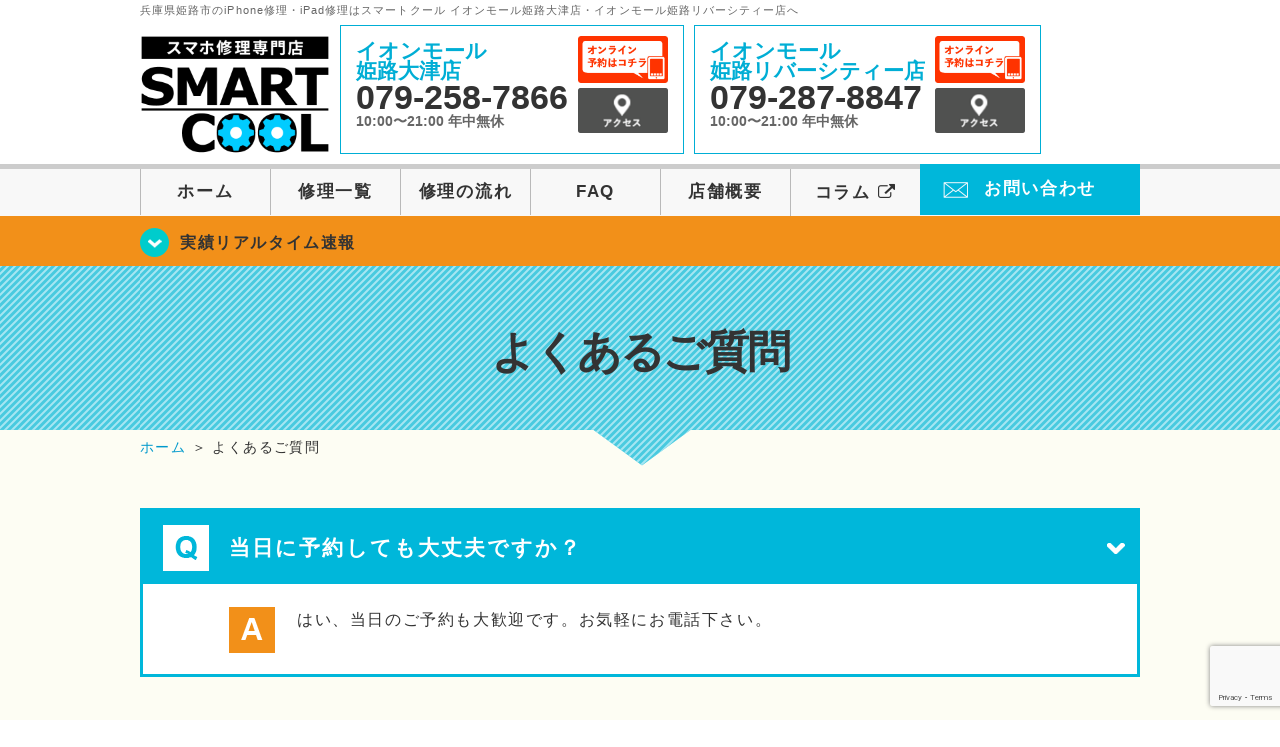

--- FILE ---
content_type: text/html; charset=UTF-8
request_url: https://smartcool-himejiotsu.com/faq
body_size: 12479
content:

<!DOCTYPE HTML>
<html lang="ja">

<head>

  <!-- メタエリアここから -->
  <meta charset="UTF-8">
      <meta name="viewport" content="width=1110" />
    <!-- メタエリアここまで -->

  <!--meta name="description" content="兵庫県姫路市でのiPhone修理・iPad修理はロマンシティのスマートクールイオンモール姫路大津店・イオンモール姫路リバーシティー店へ。スマートフォンのガラス割れやバッテリー交換、水没復旧対応などアイフォン・アイパッドが壊れた時の修理に関する事はご相談ください。" /-->
  <meta name="keywords" content="兵庫県,姫路市,イオンモール姫路大津,イオンモール姫路リバーシティー,アイフォン修理,アイフォーン修理,iPad修理,アイパッド修理,フロントガラス修理交換,画面割れ,ホームボタン修理,iPhoneバッテリー交換,水没修理,スピーカー修理,無料診断" />

  <!--ファビコン・ウェブクリップ　ここから-->
  <link rel="shortcut icon" href="https://smartcool-himejiotsu.com/wp-content/themes/smartcool-double/images/common/favicon.ico">
  <link rel="apple-touch-icon" href="https://smartcool-himejiotsu.com/wp-content/themes/smartcool-double/images/common/favicon.ico">
  <!--ファビコン・ウェブクリップ　ここまで-->

  <!-- スタイルシート読み込みここから -->
  <link rel="stylesheet" href="https://smartcool-himejiotsu.com/wp-content/themes/smartcool-double/css/common.css">
  <link rel="stylesheet" href="https://smartcool-himejiotsu.com/wp-content/themes/smartcool-double/css/layout.css?v221105">
  <link rel="stylesheet" href="https://smartcool-himejiotsu.com/wp-content/themes/smartcool-double/css/parts.css?230524">
  <link rel="stylesheet" href="https://smartcool-himejiotsu.com/wp-content/themes/smartcool-double/css/font-awesome.min.css">
  <link rel="stylesheet" href="https://smartcool-himejiotsu.com/wp-content/themes/smartcool-double/css/slider-pro.min.css">
  <link rel="stylesheet" href="https://smartcool-himejiotsu.com/wp-content/themes/smartcool-double/css/price-table.css">
  <link rel="stylesheet" href="https://smartcool-himejiotsu.com/wp-content/themes/smartcool-double/css/top-latest-info.css">
  <link rel="stylesheet" href="https://smartcool-himejiotsu.com/wp-content/themes/smartcool-double/js/SlickNav/dist/slicknav.css" />
  <!-- スタイルシート読み込みここまで -->

  <!-- JS読み込みここから -->
  <script src="https://smartcool-himejiotsu.com/wp-content/themes/smartcool-double/js/jquery-1.11.2.min.js"></script>
  <script src="https://smartcool-himejiotsu.com/wp-content/themes/smartcool-double/js/setup.js"></script>
  <script src="https://smartcool-himejiotsu.com/wp-content/themes/smartcool-double/js/jquery.sliderPro.min.js"></script>
  <script src="https://smartcool-himejiotsu.com/wp-content/themes/smartcool-double/js/SlickNav/dist/jquery.slicknav.min.js"></script>
  <!-- JS読み込みここまで -->

  <!--[if lt IE 9]（編集不可領域）-->
  <script src="https://smartcool-himejiotsu.com/wp-content/themes/smartcool-double/js/html5shiv.js"></script>
  <script src="https://smartcool-himejiotsu.com/wp-content/themes/smartcool-double/js/selectivizr.js"></script>
  <script src="https://smartcool-himejiotsu.com/wp-content/themes/smartcool-double/js/respond.js"></script>
  <!-- [endif] -->

  <!-- スクリプト記述ここから -->
  <script>
    $(document).ready(function($) {
      $('#slider').fadeIn(500);
      $('#slider').sliderPro({
        width: 1000, //横幅
        height: 400,
        touchSwipe: false,
        arrows: true, //左右の矢印
        buttons: false, //ナビゲーションボタンを出す
        slideDistance: 0, //スライド同士の距離
        visibleSize: '100%', //前後のスライドを表示
        breakpoints: {
          640: {
            width: 1000, //横幅
            responsive: true,
          }
        }
      });
    });
  </script>
  <script>
    $(function() {
      $('#menu').slicknav({
        label: ''
      });
    });
  </script>
  <script>
    $(document).ready(function() {
      $('.faq-open').each(function() {
        $(this).css("height", $(this).height() + "px");
      });
      $('.faq-open:not(:first)').hide();
      $('.faq-btn').click(function() {
        $(this).next('.faq-open').slideToggle('slow').siblings('.faq-open').slideUp('slow');
        $(this).siblings('.faq-btn').removeClass('active');
        $(this).toggleClass('active');
      });
    });
  </script>
  <!-- スクリプト記述ここまで -->
  <meta name='robots' content='index, follow, max-image-preview:large, max-snippet:-1, max-video-preview:-1' />
	<style>img:is([sizes="auto" i], [sizes^="auto," i]) { contain-intrinsic-size: 3000px 1500px }</style>
	
	<!-- This site is optimized with the Yoast SEO plugin v26.8 - https://yoast.com/product/yoast-seo-wordpress/ -->
	<title>よくあるご質問 | iPhone修理兵庫 姫路市 | スマートクール イオンモール姫路大津店・イオンモール姫路リバーシティー店</title>
	<meta name="description" content="iPhone修理 兵庫なら姫路市のスマートクールイオンモール姫路大津店・イオンモール姫路リバーシティー店へ。SMARTCOOLは総務大臣の登録を受けた「登録修理業者」です！総務省の厳しい審査基準をクリアしています。水濡れ水没からガラス割れまでiPhone・iPad・スマートフォン修理はスマートクールに安心してお任せ！" />
	<link rel="canonical" href="https://smartcool-himejiotsu.com/faq" />
	<meta property="og:locale" content="ja_JP" />
	<meta property="og:type" content="article" />
	<meta property="og:title" content="よくあるご質問 | iPhone修理兵庫 姫路市 | スマートクール イオンモール姫路大津店・イオンモール姫路リバーシティー店" />
	<meta property="og:description" content="iPhone修理 兵庫なら姫路市のスマートクールイオンモール姫路大津店・イオンモール姫路リバーシティー店へ。SMARTCOOLは総務大臣の登録を受けた「登録修理業者」です！総務省の厳しい審査基準をクリアしています。水濡れ水没からガラス割れまでiPhone・iPad・スマートフォン修理はスマートクールに安心してお任せ！" />
	<meta property="og:url" content="https://smartcool-himejiotsu.com/faq" />
	<meta property="og:site_name" content="iPhone修理兵庫 姫路市 | スマートクール イオンモール姫路大津店・イオンモール姫路リバーシティー店" />
	<meta property="og:image" content="https://i0.wp.com/smartcool-himejiotsu.com/wp-content/uploads/2025/03/share.png?fit=1200%2C630&ssl=1" />
	<meta property="og:image:width" content="1200" />
	<meta property="og:image:height" content="630" />
	<meta property="og:image:type" content="image/png" />
	<meta name="twitter:card" content="summary_large_image" />
	<script type="application/ld+json" class="yoast-schema-graph">{"@context":"https://schema.org","@graph":[{"@type":"WebPage","@id":"https://smartcool-himejiotsu.com/faq","url":"https://smartcool-himejiotsu.com/faq","name":"よくあるご質問 | iPhone修理兵庫 姫路市 | スマートクール イオンモール姫路大津店・イオンモール姫路リバーシティー店","isPartOf":{"@id":"https://smartcool-himejiotsu.com/#website"},"datePublished":"2017-04-02T13:27:21+00:00","description":"iPhone修理 兵庫なら姫路市のスマートクールイオンモール姫路大津店・イオンモール姫路リバーシティー店へ。SMARTCOOLは総務大臣の登録を受けた「登録修理業者」です！総務省の厳しい審査基準をクリアしています。水濡れ水没からガラス割れまでiPhone・iPad・スマートフォン修理はスマートクールに安心してお任せ！","inLanguage":"ja","potentialAction":[{"@type":"ReadAction","target":["https://smartcool-himejiotsu.com/faq"]}]},{"@type":"WebSite","@id":"https://smartcool-himejiotsu.com/#website","url":"https://smartcool-himejiotsu.com/","name":"iPhone修理兵庫 姫路市 | スマートクール イオンモール姫路大津店・イオンモール姫路リバーシティー店","description":"","publisher":{"@id":"https://smartcool-himejiotsu.com/#organization"},"potentialAction":[{"@type":"SearchAction","target":{"@type":"EntryPoint","urlTemplate":"https://smartcool-himejiotsu.com/?s={search_term_string}"},"query-input":{"@type":"PropertyValueSpecification","valueRequired":true,"valueName":"search_term_string"}}],"inLanguage":"ja"},{"@type":"Organization","@id":"https://smartcool-himejiotsu.com/#organization","name":"スマートクール イオンモール姫路大津店・イオンモール姫路リバーシティー店","url":"https://smartcool-himejiotsu.com/","logo":{"@type":"ImageObject","inLanguage":"ja","@id":"https://smartcool-himejiotsu.com/#/schema/logo/image/","url":"https://i0.wp.com/smartcool-himejiotsu.com/wp-content/uploads/2020/06/logo_common_01_bk.png?fit=796%2C488&ssl=1","contentUrl":"https://i0.wp.com/smartcool-himejiotsu.com/wp-content/uploads/2020/06/logo_common_01_bk.png?fit=796%2C488&ssl=1","width":796,"height":488,"caption":"スマートクール イオンモール姫路大津店・イオンモール姫路リバーシティー店"},"image":{"@id":"https://smartcool-himejiotsu.com/#/schema/logo/image/"}}]}</script>
	<!-- / Yoast SEO plugin. -->


<link rel='dns-prefetch' href='//stats.wp.com' />
<link rel='dns-prefetch' href='//widgets.wp.com' />
<link rel='dns-prefetch' href='//s0.wp.com' />
<link rel='dns-prefetch' href='//0.gravatar.com' />
<link rel='dns-prefetch' href='//1.gravatar.com' />
<link rel='dns-prefetch' href='//2.gravatar.com' />
<link rel='preconnect' href='//c0.wp.com' />
<link rel='preconnect' href='//i0.wp.com' />
<script type="text/javascript">
/* <![CDATA[ */
window._wpemojiSettings = {"baseUrl":"https:\/\/s.w.org\/images\/core\/emoji\/16.0.1\/72x72\/","ext":".png","svgUrl":"https:\/\/s.w.org\/images\/core\/emoji\/16.0.1\/svg\/","svgExt":".svg","source":{"concatemoji":"https:\/\/smartcool-himejiotsu.com\/wp-includes\/js\/wp-emoji-release.min.js"}};
/*! This file is auto-generated */
!function(s,n){var o,i,e;function c(e){try{var t={supportTests:e,timestamp:(new Date).valueOf()};sessionStorage.setItem(o,JSON.stringify(t))}catch(e){}}function p(e,t,n){e.clearRect(0,0,e.canvas.width,e.canvas.height),e.fillText(t,0,0);var t=new Uint32Array(e.getImageData(0,0,e.canvas.width,e.canvas.height).data),a=(e.clearRect(0,0,e.canvas.width,e.canvas.height),e.fillText(n,0,0),new Uint32Array(e.getImageData(0,0,e.canvas.width,e.canvas.height).data));return t.every(function(e,t){return e===a[t]})}function u(e,t){e.clearRect(0,0,e.canvas.width,e.canvas.height),e.fillText(t,0,0);for(var n=e.getImageData(16,16,1,1),a=0;a<n.data.length;a++)if(0!==n.data[a])return!1;return!0}function f(e,t,n,a){switch(t){case"flag":return n(e,"\ud83c\udff3\ufe0f\u200d\u26a7\ufe0f","\ud83c\udff3\ufe0f\u200b\u26a7\ufe0f")?!1:!n(e,"\ud83c\udde8\ud83c\uddf6","\ud83c\udde8\u200b\ud83c\uddf6")&&!n(e,"\ud83c\udff4\udb40\udc67\udb40\udc62\udb40\udc65\udb40\udc6e\udb40\udc67\udb40\udc7f","\ud83c\udff4\u200b\udb40\udc67\u200b\udb40\udc62\u200b\udb40\udc65\u200b\udb40\udc6e\u200b\udb40\udc67\u200b\udb40\udc7f");case"emoji":return!a(e,"\ud83e\udedf")}return!1}function g(e,t,n,a){var r="undefined"!=typeof WorkerGlobalScope&&self instanceof WorkerGlobalScope?new OffscreenCanvas(300,150):s.createElement("canvas"),o=r.getContext("2d",{willReadFrequently:!0}),i=(o.textBaseline="top",o.font="600 32px Arial",{});return e.forEach(function(e){i[e]=t(o,e,n,a)}),i}function t(e){var t=s.createElement("script");t.src=e,t.defer=!0,s.head.appendChild(t)}"undefined"!=typeof Promise&&(o="wpEmojiSettingsSupports",i=["flag","emoji"],n.supports={everything:!0,everythingExceptFlag:!0},e=new Promise(function(e){s.addEventListener("DOMContentLoaded",e,{once:!0})}),new Promise(function(t){var n=function(){try{var e=JSON.parse(sessionStorage.getItem(o));if("object"==typeof e&&"number"==typeof e.timestamp&&(new Date).valueOf()<e.timestamp+604800&&"object"==typeof e.supportTests)return e.supportTests}catch(e){}return null}();if(!n){if("undefined"!=typeof Worker&&"undefined"!=typeof OffscreenCanvas&&"undefined"!=typeof URL&&URL.createObjectURL&&"undefined"!=typeof Blob)try{var e="postMessage("+g.toString()+"("+[JSON.stringify(i),f.toString(),p.toString(),u.toString()].join(",")+"));",a=new Blob([e],{type:"text/javascript"}),r=new Worker(URL.createObjectURL(a),{name:"wpTestEmojiSupports"});return void(r.onmessage=function(e){c(n=e.data),r.terminate(),t(n)})}catch(e){}c(n=g(i,f,p,u))}t(n)}).then(function(e){for(var t in e)n.supports[t]=e[t],n.supports.everything=n.supports.everything&&n.supports[t],"flag"!==t&&(n.supports.everythingExceptFlag=n.supports.everythingExceptFlag&&n.supports[t]);n.supports.everythingExceptFlag=n.supports.everythingExceptFlag&&!n.supports.flag,n.DOMReady=!1,n.readyCallback=function(){n.DOMReady=!0}}).then(function(){return e}).then(function(){var e;n.supports.everything||(n.readyCallback(),(e=n.source||{}).concatemoji?t(e.concatemoji):e.wpemoji&&e.twemoji&&(t(e.twemoji),t(e.wpemoji)))}))}((window,document),window._wpemojiSettings);
/* ]]> */
</script>
<style id='wp-emoji-styles-inline-css' type='text/css'>

	img.wp-smiley, img.emoji {
		display: inline !important;
		border: none !important;
		box-shadow: none !important;
		height: 1em !important;
		width: 1em !important;
		margin: 0 0.07em !important;
		vertical-align: -0.1em !important;
		background: none !important;
		padding: 0 !important;
	}
</style>
<link rel='stylesheet' id='wp-block-library-css' href='https://c0.wp.com/c/6.8.3/wp-includes/css/dist/block-library/style.min.css' type='text/css' media='all' />
<style id='classic-theme-styles-inline-css' type='text/css'>
/*! This file is auto-generated */
.wp-block-button__link{color:#fff;background-color:#32373c;border-radius:9999px;box-shadow:none;text-decoration:none;padding:calc(.667em + 2px) calc(1.333em + 2px);font-size:1.125em}.wp-block-file__button{background:#32373c;color:#fff;text-decoration:none}
</style>
<link rel='stylesheet' id='mediaelement-css' href='https://c0.wp.com/c/6.8.3/wp-includes/js/mediaelement/mediaelementplayer-legacy.min.css' type='text/css' media='all' />
<link rel='stylesheet' id='wp-mediaelement-css' href='https://c0.wp.com/c/6.8.3/wp-includes/js/mediaelement/wp-mediaelement.min.css' type='text/css' media='all' />
<style id='jetpack-sharing-buttons-style-inline-css' type='text/css'>
.jetpack-sharing-buttons__services-list{display:flex;flex-direction:row;flex-wrap:wrap;gap:0;list-style-type:none;margin:5px;padding:0}.jetpack-sharing-buttons__services-list.has-small-icon-size{font-size:12px}.jetpack-sharing-buttons__services-list.has-normal-icon-size{font-size:16px}.jetpack-sharing-buttons__services-list.has-large-icon-size{font-size:24px}.jetpack-sharing-buttons__services-list.has-huge-icon-size{font-size:36px}@media print{.jetpack-sharing-buttons__services-list{display:none!important}}.editor-styles-wrapper .wp-block-jetpack-sharing-buttons{gap:0;padding-inline-start:0}ul.jetpack-sharing-buttons__services-list.has-background{padding:1.25em 2.375em}
</style>
<style id='global-styles-inline-css' type='text/css'>
:root{--wp--preset--aspect-ratio--square: 1;--wp--preset--aspect-ratio--4-3: 4/3;--wp--preset--aspect-ratio--3-4: 3/4;--wp--preset--aspect-ratio--3-2: 3/2;--wp--preset--aspect-ratio--2-3: 2/3;--wp--preset--aspect-ratio--16-9: 16/9;--wp--preset--aspect-ratio--9-16: 9/16;--wp--preset--color--black: #000000;--wp--preset--color--cyan-bluish-gray: #abb8c3;--wp--preset--color--white: #ffffff;--wp--preset--color--pale-pink: #f78da7;--wp--preset--color--vivid-red: #cf2e2e;--wp--preset--color--luminous-vivid-orange: #ff6900;--wp--preset--color--luminous-vivid-amber: #fcb900;--wp--preset--color--light-green-cyan: #7bdcb5;--wp--preset--color--vivid-green-cyan: #00d084;--wp--preset--color--pale-cyan-blue: #8ed1fc;--wp--preset--color--vivid-cyan-blue: #0693e3;--wp--preset--color--vivid-purple: #9b51e0;--wp--preset--gradient--vivid-cyan-blue-to-vivid-purple: linear-gradient(135deg,rgba(6,147,227,1) 0%,rgb(155,81,224) 100%);--wp--preset--gradient--light-green-cyan-to-vivid-green-cyan: linear-gradient(135deg,rgb(122,220,180) 0%,rgb(0,208,130) 100%);--wp--preset--gradient--luminous-vivid-amber-to-luminous-vivid-orange: linear-gradient(135deg,rgba(252,185,0,1) 0%,rgba(255,105,0,1) 100%);--wp--preset--gradient--luminous-vivid-orange-to-vivid-red: linear-gradient(135deg,rgba(255,105,0,1) 0%,rgb(207,46,46) 100%);--wp--preset--gradient--very-light-gray-to-cyan-bluish-gray: linear-gradient(135deg,rgb(238,238,238) 0%,rgb(169,184,195) 100%);--wp--preset--gradient--cool-to-warm-spectrum: linear-gradient(135deg,rgb(74,234,220) 0%,rgb(151,120,209) 20%,rgb(207,42,186) 40%,rgb(238,44,130) 60%,rgb(251,105,98) 80%,rgb(254,248,76) 100%);--wp--preset--gradient--blush-light-purple: linear-gradient(135deg,rgb(255,206,236) 0%,rgb(152,150,240) 100%);--wp--preset--gradient--blush-bordeaux: linear-gradient(135deg,rgb(254,205,165) 0%,rgb(254,45,45) 50%,rgb(107,0,62) 100%);--wp--preset--gradient--luminous-dusk: linear-gradient(135deg,rgb(255,203,112) 0%,rgb(199,81,192) 50%,rgb(65,88,208) 100%);--wp--preset--gradient--pale-ocean: linear-gradient(135deg,rgb(255,245,203) 0%,rgb(182,227,212) 50%,rgb(51,167,181) 100%);--wp--preset--gradient--electric-grass: linear-gradient(135deg,rgb(202,248,128) 0%,rgb(113,206,126) 100%);--wp--preset--gradient--midnight: linear-gradient(135deg,rgb(2,3,129) 0%,rgb(40,116,252) 100%);--wp--preset--font-size--small: 13px;--wp--preset--font-size--medium: 20px;--wp--preset--font-size--large: 36px;--wp--preset--font-size--x-large: 42px;--wp--preset--spacing--20: 0.44rem;--wp--preset--spacing--30: 0.67rem;--wp--preset--spacing--40: 1rem;--wp--preset--spacing--50: 1.5rem;--wp--preset--spacing--60: 2.25rem;--wp--preset--spacing--70: 3.38rem;--wp--preset--spacing--80: 5.06rem;--wp--preset--shadow--natural: 6px 6px 9px rgba(0, 0, 0, 0.2);--wp--preset--shadow--deep: 12px 12px 50px rgba(0, 0, 0, 0.4);--wp--preset--shadow--sharp: 6px 6px 0px rgba(0, 0, 0, 0.2);--wp--preset--shadow--outlined: 6px 6px 0px -3px rgba(255, 255, 255, 1), 6px 6px rgba(0, 0, 0, 1);--wp--preset--shadow--crisp: 6px 6px 0px rgba(0, 0, 0, 1);}:where(.is-layout-flex){gap: 0.5em;}:where(.is-layout-grid){gap: 0.5em;}body .is-layout-flex{display: flex;}.is-layout-flex{flex-wrap: wrap;align-items: center;}.is-layout-flex > :is(*, div){margin: 0;}body .is-layout-grid{display: grid;}.is-layout-grid > :is(*, div){margin: 0;}:where(.wp-block-columns.is-layout-flex){gap: 2em;}:where(.wp-block-columns.is-layout-grid){gap: 2em;}:where(.wp-block-post-template.is-layout-flex){gap: 1.25em;}:where(.wp-block-post-template.is-layout-grid){gap: 1.25em;}.has-black-color{color: var(--wp--preset--color--black) !important;}.has-cyan-bluish-gray-color{color: var(--wp--preset--color--cyan-bluish-gray) !important;}.has-white-color{color: var(--wp--preset--color--white) !important;}.has-pale-pink-color{color: var(--wp--preset--color--pale-pink) !important;}.has-vivid-red-color{color: var(--wp--preset--color--vivid-red) !important;}.has-luminous-vivid-orange-color{color: var(--wp--preset--color--luminous-vivid-orange) !important;}.has-luminous-vivid-amber-color{color: var(--wp--preset--color--luminous-vivid-amber) !important;}.has-light-green-cyan-color{color: var(--wp--preset--color--light-green-cyan) !important;}.has-vivid-green-cyan-color{color: var(--wp--preset--color--vivid-green-cyan) !important;}.has-pale-cyan-blue-color{color: var(--wp--preset--color--pale-cyan-blue) !important;}.has-vivid-cyan-blue-color{color: var(--wp--preset--color--vivid-cyan-blue) !important;}.has-vivid-purple-color{color: var(--wp--preset--color--vivid-purple) !important;}.has-black-background-color{background-color: var(--wp--preset--color--black) !important;}.has-cyan-bluish-gray-background-color{background-color: var(--wp--preset--color--cyan-bluish-gray) !important;}.has-white-background-color{background-color: var(--wp--preset--color--white) !important;}.has-pale-pink-background-color{background-color: var(--wp--preset--color--pale-pink) !important;}.has-vivid-red-background-color{background-color: var(--wp--preset--color--vivid-red) !important;}.has-luminous-vivid-orange-background-color{background-color: var(--wp--preset--color--luminous-vivid-orange) !important;}.has-luminous-vivid-amber-background-color{background-color: var(--wp--preset--color--luminous-vivid-amber) !important;}.has-light-green-cyan-background-color{background-color: var(--wp--preset--color--light-green-cyan) !important;}.has-vivid-green-cyan-background-color{background-color: var(--wp--preset--color--vivid-green-cyan) !important;}.has-pale-cyan-blue-background-color{background-color: var(--wp--preset--color--pale-cyan-blue) !important;}.has-vivid-cyan-blue-background-color{background-color: var(--wp--preset--color--vivid-cyan-blue) !important;}.has-vivid-purple-background-color{background-color: var(--wp--preset--color--vivid-purple) !important;}.has-black-border-color{border-color: var(--wp--preset--color--black) !important;}.has-cyan-bluish-gray-border-color{border-color: var(--wp--preset--color--cyan-bluish-gray) !important;}.has-white-border-color{border-color: var(--wp--preset--color--white) !important;}.has-pale-pink-border-color{border-color: var(--wp--preset--color--pale-pink) !important;}.has-vivid-red-border-color{border-color: var(--wp--preset--color--vivid-red) !important;}.has-luminous-vivid-orange-border-color{border-color: var(--wp--preset--color--luminous-vivid-orange) !important;}.has-luminous-vivid-amber-border-color{border-color: var(--wp--preset--color--luminous-vivid-amber) !important;}.has-light-green-cyan-border-color{border-color: var(--wp--preset--color--light-green-cyan) !important;}.has-vivid-green-cyan-border-color{border-color: var(--wp--preset--color--vivid-green-cyan) !important;}.has-pale-cyan-blue-border-color{border-color: var(--wp--preset--color--pale-cyan-blue) !important;}.has-vivid-cyan-blue-border-color{border-color: var(--wp--preset--color--vivid-cyan-blue) !important;}.has-vivid-purple-border-color{border-color: var(--wp--preset--color--vivid-purple) !important;}.has-vivid-cyan-blue-to-vivid-purple-gradient-background{background: var(--wp--preset--gradient--vivid-cyan-blue-to-vivid-purple) !important;}.has-light-green-cyan-to-vivid-green-cyan-gradient-background{background: var(--wp--preset--gradient--light-green-cyan-to-vivid-green-cyan) !important;}.has-luminous-vivid-amber-to-luminous-vivid-orange-gradient-background{background: var(--wp--preset--gradient--luminous-vivid-amber-to-luminous-vivid-orange) !important;}.has-luminous-vivid-orange-to-vivid-red-gradient-background{background: var(--wp--preset--gradient--luminous-vivid-orange-to-vivid-red) !important;}.has-very-light-gray-to-cyan-bluish-gray-gradient-background{background: var(--wp--preset--gradient--very-light-gray-to-cyan-bluish-gray) !important;}.has-cool-to-warm-spectrum-gradient-background{background: var(--wp--preset--gradient--cool-to-warm-spectrum) !important;}.has-blush-light-purple-gradient-background{background: var(--wp--preset--gradient--blush-light-purple) !important;}.has-blush-bordeaux-gradient-background{background: var(--wp--preset--gradient--blush-bordeaux) !important;}.has-luminous-dusk-gradient-background{background: var(--wp--preset--gradient--luminous-dusk) !important;}.has-pale-ocean-gradient-background{background: var(--wp--preset--gradient--pale-ocean) !important;}.has-electric-grass-gradient-background{background: var(--wp--preset--gradient--electric-grass) !important;}.has-midnight-gradient-background{background: var(--wp--preset--gradient--midnight) !important;}.has-small-font-size{font-size: var(--wp--preset--font-size--small) !important;}.has-medium-font-size{font-size: var(--wp--preset--font-size--medium) !important;}.has-large-font-size{font-size: var(--wp--preset--font-size--large) !important;}.has-x-large-font-size{font-size: var(--wp--preset--font-size--x-large) !important;}
:where(.wp-block-post-template.is-layout-flex){gap: 1.25em;}:where(.wp-block-post-template.is-layout-grid){gap: 1.25em;}
:where(.wp-block-columns.is-layout-flex){gap: 2em;}:where(.wp-block-columns.is-layout-grid){gap: 2em;}
:root :where(.wp-block-pullquote){font-size: 1.5em;line-height: 1.6;}
</style>
<link rel='stylesheet' id='contact-form-7-css' href='https://smartcool-himejiotsu.com/wp-content/plugins/contact-form-7/includes/css/styles.css' type='text/css' media='all' />
<link rel='stylesheet' id='jetpack_likes-css' href='https://c0.wp.com/p/jetpack/15.4/modules/likes/style.css' type='text/css' media='all' />
<link rel='stylesheet' id='wp-pagenavi-css' href='https://smartcool-himejiotsu.com/wp-content/plugins/wp-pagenavi/pagenavi-css.css' type='text/css' media='all' />
<link rel='stylesheet' id='sharedaddy-css' href='https://c0.wp.com/p/jetpack/15.4/modules/sharedaddy/sharing.css' type='text/css' media='all' />
<link rel='stylesheet' id='social-logos-css' href='https://c0.wp.com/p/jetpack/15.4/_inc/social-logos/social-logos.min.css' type='text/css' media='all' />
<link rel="https://api.w.org/" href="https://smartcool-himejiotsu.com/wp-json/" /><link rel="alternate" title="JSON" type="application/json" href="https://smartcool-himejiotsu.com/wp-json/wp/v2/pages/13" /><link rel="EditURI" type="application/rsd+xml" title="RSD" href="https://smartcool-himejiotsu.com/xmlrpc.php?rsd" />
<meta name="generator" content="WordPress 6.8.3" />
<link rel='shortlink' href='https://smartcool-himejiotsu.com/?p=13' />
<link rel="alternate" title="oEmbed (JSON)" type="application/json+oembed" href="https://smartcool-himejiotsu.com/wp-json/oembed/1.0/embed?url=https%3A%2F%2Fsmartcool-himejiotsu.com%2Ffaq" />
<link rel="alternate" title="oEmbed (XML)" type="text/xml+oembed" href="https://smartcool-himejiotsu.com/wp-json/oembed/1.0/embed?url=https%3A%2F%2Fsmartcool-himejiotsu.com%2Ffaq&#038;format=xml" />
	<style>img#wpstats{display:none}</style>
		<style type="text/css">.recentcomments a{display:inline !important;padding:0 !important;margin:0 !important;}</style><!-- 必須テンプレートタグ -->
  <!-- Google tag (gtag.js) -->
<script async src="https://www.googletagmanager.com/gtag/js?id=G-XS418V0DDR"></script>
<script>
  window.dataLayer = window.dataLayer || [];
  function gtag(){dataLayer.push(arguments);}
  gtag('js', new Date());

  gtag('config', 'G-XS418V0DDR');
  gtag('config', 'UA-109489983-20');
</script></head>

<body>
  <article id="conbox">
    <header id="header">
      <h1 class="header-logo-txt">兵庫県姫路市のiPhone修理・iPad修理はスマートクール イオンモール姫路大津店・イオンモール姫路リバーシティー店へ</h1>

      <div class="header-inner clearfix">
        <div class="header-logo-box">
          <a href="https://smartcool-himejiotsu.com/"><img src="https://smartcool-himejiotsu.com/wp-content/themes/smartcool-double/images/common/new_logo2_pc.png" width="100%" alt="スマートクール イオンモール姫路大津 イオンモール姫路リバーシティー" /></a>
        </div>
        <div class="header-logo-box-sp">
          <a href="https://smartcool-himejiotsu.com/"><img src="https://smartcool-himejiotsu.com/wp-content/themes/smartcool-double/images/common/new_logo_sp.png" width="100%" alt="スマートクール イオンモール姫路大津 イオンモール姫路リバーシティー" /></a>
        </div>
        <!-- /logo-box -->

        <!-- infoここから -->
        <div class="header-info-box clearfix">

          <div class="header-tel-box header-tel-box-01">
            <div>
              <p class="header-store-name"><a href="https://smartcool-himejiotsu.com/about/#access01">イオンモール<br>姫路大津店</a></p>
              <p class="header-tel">079-258-7866</p>
              <p class="header-time">10:00〜21:00 年中無休</p>
              <!--p class="header-temporary">※現在10:00-20:00</p-->
            </div>
            <div class="header-store-btn">
              <p class="header-tel-box-btn rps"><a href="https://select-type.com/rsv/?id=dES1qSM-7k8&c_id=64558&w_flg=1" target="_blank"><img src="https://smartcool-himejiotsu.com/wp-content/themes/smartcool-double/images/common/btn_reserve.jpg" alt="ネット予約"></a></p>
              <p class="header-tel-box-btn rps"><a href="https://smartcool-himejiotsu.com/about/#access01"><img src="https://smartcool-himejiotsu.com/wp-content/themes/smartcool-double/images/common/btn_access.png" alt="アクセス"></a></p>
            </div>
          </div>

          <div class="header-tel-box">
            <div>
              <p class="header-store-name"><a href="https://smartcool-himejiotsu.com/about/#access02">イオンモール<br>姫路リバーシティー店</a></p>
              <p class="header-tel">079-287-8847</p>
              <p class="header-time">10:00〜21:00 年中無休</p>
              <!--p class="header-temporary">※現在10:00-20:00</p-->
            </div>
            <div class="header-store-btn">
              <p class="header-tel-box-btn rps"><a href="https://select-type.com/rsv/?id=fyYgefGKuu4&c_id=106872&w_flg=1" target="_blank"><img src="https://smartcool-himejiotsu.com/wp-content/themes/smartcool-double/images/common/btn_reserve.jpg" alt="ネット予約"></a></p>
              <p class="header-tel-box-btn rps"><a href="https://smartcool-himejiotsu.com/about/#access02"><img src="https://smartcool-himejiotsu.com/wp-content/themes/smartcool-double/images/common/btn_access.png" alt="アクセス"></a></p>
            </div>
          </div>

        </div>
      </div>
      <!-- innerここまで -->

      <!-- スマホ用ナビここから -->
      <div class="menu">
        <ul class="topMenu">
          <li><a href="https://select-type.com/rsv/?id=dES1qSM-7k8&c_id=64558&w_flg=1" target="blank"><i class="fa fa-calendar-check-o" aria-hidden="true"></i><span>姫路大津店<br>ネット予約</span></a></li>
          <li class="tel-double"><a href="tel:079-258-7866" onClick="gtag('event', 'tap', {'event_category' : 'tel', 'event_label' : 'call-himejiotsu'} );"><i class="fa fa-phone"></i><span>姫路大津店<br>発信</span></a></li>
          <li><label for="Panel1"><i class="fa fa-bars"></i></label><span>メニュー</span></li>
          <li class="tel-double"><a href="https://select-type.com/rsv/?id=fyYgefGKuu4&c_id=106872&w_flg=1" target="blank"><i class="fa fa-calendar-check-o" aria-hidden="true"></i><span>姫路RC店<br>ネット予約</span></a></li>
          <li class="tel-double"><a href="tel:079-287-8847" onClick="gtag('event', 'tap', {'event_category' : 'tel', 'event_label' : 'call-himejirc'} );"><i class="fa fa-phone"></i><span>姫路RC店<br>発信</span></a></li>
        </ul>
        <input type="checkbox" id="Panel1" class="on-off" value="スマホ用ナビ" />
        <ul class="sp_menu">
          <li><a href="https://smartcool-himejiotsu.com/">ホーム</a></li>
          <li><a href="https://smartcool-himejiotsu.com/repair">修理一覧</a></li>
          <li><a href="https://smartcool-himejiotsu.com/flow">修理の流れ</a></li>
          <li><a href="https://smartcool-himejiotsu.com/faq">FAQ</a></li>
          <li><a href="https://smartcool-himejiotsu.com/about">店舗概要</a></li>
          <li><a href="https://smartcool-group.com/media" target="_blank">コラム <i style="font-size: inherit;padding: 0" class="fa fa-external-link" aria-hidden="true"></i></a></li>
          <li><a href="https://smartcool-himejiotsu.com/contact">お問い合わせ</a></li>
        </ul>
      </div><!-- .menu -->
      <!-- スマホ用ナビここまで -->

      <!-- PC用ナビここから -->
      <nav>
        <ul id="globalnav">
          <li><a href="https://smartcool-himejiotsu.com/">ホーム</a></li>
          <li><a href="https://smartcool-himejiotsu.com/repair">修理一覧</a></li>
          <li><a href="https://smartcool-himejiotsu.com/flow">修理の流れ</a></li>
          <li><a href="https://smartcool-himejiotsu.com/faq">FAQ</a></li>
          <li><a href="https://smartcool-himejiotsu.com/about">店舗概要</a></li>
          <li><a href="https://smartcool-group.com/media" target="_blank">コラム <i style="font-size: inherit;padding: 0" class="fa fa-external-link" aria-hidden="true"></i></a></li>
          <li class="header-contact"><a href="https://smartcool-himejiotsu.com/contact">お問い合わせ</a></li>
        </ul>
      </nav>
      <!-- PC用ナビここまで -->
    </header>

    <!-- トップページメインイメージここから -->
          <section class="bg-top-eyecatch mb0">
        <div class="bg-eyecatch01">
          <div class="contents">
            <p class="campaign-info"><a href="https://smartcool-himejiotsu.com/realtime">実績リアルタイム速報</a></p>
          </div>
        </div>
      </section>

      <div class="img-sub">

                  <h2>よくあるご質問</h2>
        
      </div><!-- /img-main-sub -->
        <!-- 下層メインイメージここまで -->

    <div id="wrapper">

      <!-- パンくずここから -->
              <div id="breadcrumbs" ><ul><li class="breadcrumb-top" itemscope itemtype="http://data-vocabulary.org/Breadcrumb"><a href="https://smartcool-himejiotsu.com/" itemprop="url"><span itemprop="title">ホーム</span></a></li><li>&nbsp;＞&nbsp;</li><li>よくあるご質問</li></ul></div>            <!-- パンくずここまで -->
<section>
	<div class="contents">
		<ul class="faq-list ">
			<li>
				<h3 class="faq-ques faq-btn active">当日に予約しても大丈夫ですか？</h3>
				<div class="faq-ance faq-open">
					<div class="faq-ance-inner">
						<p>はい、当日のご予約も大歓迎です。お気軽にお電話下さい。</p>
					</div>
				</div>
			</li>
			<li>
				<h3 class="faq-ques faq-btn active">今壊れてしまいました。飛込みで持ち込み修理は可能ですか？</h3>
				<div class="faq-ance faq-open">
					<div class="faq-ance-inner">
						<p class="mb10">ご予約等いただかなくても、当日の修理を受け付けております。閉店30分前(店舗・修理内容)に受付を済ませていただければ、即日納品が可能です。</p>
						<p class="mb10">修理作業中は店舗でお待ち頂いてもかまいませんし、一度iPhoneをお預けいただき、再び引き取りに来られる形でも構いません。また仕事等の都合ですぐに引き取りに来られない場合も責任を持ってお預かりいたします。お客様のご都合に合わせた対応をさせて頂きます。</p>
						<p>但し、修理箇所によっては作業時間が異なります。また受付順での作業となりますので、お客様の混み具合によっては即日納品が難しい場合もございます。予めご了承ください。</p>
					</div>
				</div>
			</li>
			<li>
				<h3 class="faq-ques faq-btn active">iPhoneを修理するとデータが消えることはないでしょうか？</h3>
					<div class="faq-ance faq-open">
						<div class="faq-ance-inner">
							<p>お客様のデータに触れず修理作業を行いますので、基本的にお客様のデータはそのままの状態です。<br>但し、ごく稀にですが、故障状況によっては初期化の必要がございますので、バックアップはおすすめ致します。</p>
						</div>
					</div>
				</li>
			<li>
				<h3 class="faq-ques faq-btn active">修理時間はどのくらいかかりますか？</h3>
				<div class="faq-ance faq-open">
					<div class="faq-ance-inner">
						<p>画面の交換修理やバッテリー交換などは約15分です。水没復旧修理は約120分必要となります。その他の箇所で約15分〜30分程度で即日修理可能です。<br>但し、曜日や時間帯、破損の状況等により混雑状況が変わりますので、多少、お待ちいただく場合もございます。</p>
					</div>
				</div>
			</li>
			<li>
				<h3 class="faq-ques faq-btn active">クレジットカードは使えますか？</h3>
				<div class="faq-ance faq-open">
					<div class="faq-ance-inner">
						<p>各種クレジットカードをご使用いただけます。利用可能カードは店舗により異なる場合がありますので、お問い合わせください。</p>
						<p><img src="https://smartcool-himejiotsu.com/wp-content/themes/smartcool-double/images/common/bnr_creditcards.gif" width="340" height="98" alt="利用可能カード一覧" /></p>
					</div>
				</div>
			</li>
			<li>
			<h3 class="faq-ques faq-btn active">iPhoneを修理してもらう時、事前に必要な持ち物はありますか？</h3>
				<div class="faq-ance faq-open">
					<div class="faq-ance-inner">
						<p>故障したiPhoneと修理代金のみをご用意いただけましたら修理可能です。</p>
					</div>
				</div>
			</li>
			<li>
				<h3 class="faq-ques faq-btn active">修理後の保証はつきますか？</h3>
				<div class="faq-ance faq-open">
					<div class="faq-ance-inner">
						<p class="mb10">修理から3ヶ月間、修理した箇所に対して最大3ヶ月の無料保証をお付けしておりますが、無料保証は期間内1回のみとなります。<br>但し、物理的な割れや破損等は保証対象外となりますので、予めご了承ください。</p>
						<p class="mb10">例えばフロントパネル交換なら、タッチ不良や液晶が急に映らなくなったなど、パーツの不具合に関して保証いたします。<br>不具合がございましたらご利用いただいた際に発行した領収書をお持ちになってご来店をお願いします。<br>診断及び点検後、不良原因が部品の初期不良と診断できましたら、相当部品とすぐに交換させて頂きます。</p>
						<p>尚、故意・過失に関わらず、自損の場合等自己に起因する動作不良・故障は保証対象外となります。<br>お客様の過失による故障（ガラス割れ等）、水没しているiPhone、基板損傷の疑いがあるiPhone、バッテリーは保証対象外となります。</p>
					</div>
				</div>
			</li>
			<li>
				<h3 class="faq-ques faq-btn active">本人名義以外のiPhoneでも修理できますか？</h3>
				<div class="faq-ance faq-open">
					<div class="faq-ance-inner">
						<p>ご本人名義以外のiPhoneでも修理可能です。修理の際にiPhoneの動作確認を行いますので、事前にパスコード（ロック解除の暗証番号）をご確認ください。</p>
					</div>
				</div>
			</li>
			<li>
				<h3 class="faq-ques faq-btn active">iPhoneのガラスだけの交換はできますか？</h3>
				<div class="faq-ance faq-open">
					<div class="faq-ance-inner">
						<p>iPhoneのガラス部分は正式名称をフロントパネルと言います。ガラス・タッチパネル・液晶がセットになったパーツを使用していますのでガラスだけの交換ではなく、セットパーツすべてを交換する形になります。</p>
					</div>
				</div>
			</li>
			<li>
				<h3 class="faq-ques faq-btn active">アップルストアなどで断られたiPhoneも修理できますか？</h3>
				<div class="faq-ance faq-open">
					<div class="faq-ance-inner">
						<p>メーカー等で修理ができないと言われたiPhoneの修理実績も多数ございます。ご相談はもちろん無料ですので、まずはお気軽にお電話ください。</p>
					</div>
				</div>
			</li>
			<li>
				<h3 class="faq-ques faq-btn active">他店で修理したiPhoneでも修理できますか？</h3>
				<div class="faq-ance faq-open">
					<div class="faq-ance-inner">
						<p>他店で修理したiPhoneの修理も可能です。他店では修理ができないと言われたiPhone、他店で復旧できなかった水没iPhoneの修理実績も多数ございます。お気軽にお電話ください。</p>
					</div>
				</div>
			</li>
			<li>
				<h3 class="faq-ques faq-btn active">法人でメンテナンスを含め契約することは可能ですか？</h3>
				<div class="faq-ance faq-open">
					<div class="faq-ance-inner">
						<p>はい。可能です。台数やその他詳細など、お打合せが必要なりますので、店舗スタッフにお尋ねください。</p>
					</div>
				</div>
			</li>
			<li>
				<h3 class="faq-ques faq-btn active">領収書を発行してもらえますか？　</h3>
				<div class="faq-ance faq-open">
					<div class="faq-ance-inner">
						<p>はい。領収書の発行をご希望のお客様は、お会計時に店舗スタッフへお申し付けください。<br>通常はレシートを発行させていただいております。</p>
					</div>
				</div>
			</li>
		</ul>
	</div>
</section>

		

		  <section class="bg-cmn-bnr">
	    <div class="contents">
	      <div class="common-bnr-box02 clearfix">
	<p class="common-bnr01"><a href="tel:079-258-7866" onClick="gtag('event', 'tap', {'event_category' : 'tel', 'event_label' : 'call-himejiotsu'} );"><img src="https://smartcool-himejiotsu.com/wp-content/themes/smartcool-double/images/common/bnr_common02.png?v3" alt="気軽にお問い合わせ下さい" width="478" height="126"></a></p>
	<p class="common-bnr02"><a href="tel:079-287-8847" onClick="gtag('event', 'tap', {'event_category' : 'tel', 'event_label' : 'call-himejirc'} );"><img src="https://smartcool-himejiotsu.com/wp-content/themes/smartcool-double/images/common/bnr_common02_2.png?v3" alt="気軽にお問い合わせ下さい" width="478" height="126"></a></p>
</div>
<div class="common-bnr-box02 clearfix">
	<p class="common-bnr01"><a href="https://smartcool-himejiotsu.com/contact/#himejiotsu"><img src="https://smartcool-himejiotsu.com/wp-content/themes/smartcool-double/images/common/bnr_common03.png" alt="メールでのお問い合わせはこちら" width="478" height="126"></a></p>
	<p class="common-bnr02"><a href="https://smartcool-himejiotsu.com/contact/#himejirc"><img src="https://smartcool-himejiotsu.com/wp-content/themes/smartcool-double/images/common/bnr_common03_2.png" alt="メールでのお問い合わせはこちら" width="478" height="126"></a></p>
</div>	    </div>
	  </section>
		</div><!--wrapper-->
	</article><!--/conbox -->

	<footer>

	  <div id="pagetop">
	    <a href="#header"><img src="https://smartcool-himejiotsu.com/wp-content/themes/smartcool-double/images/common/btn_pagetop.png" width="60" height="60" alt="ページトップへ" /></a>
	  </div><!--/pagetop-->

	  <div class="footer-outer">

	    <div class="footer-inner">

	      <div id="box-ft-info">
	        <div class="footer-logo-box mb10">
	          <h1 class="footer-logo-txt02">iPhone修理・iPad修理&nbsp;<span class="footer-logo-txt03">地域最安値</span></h1>
	          <h1 class="footer-logo-txt01">スマートクール 姫路</h1>
	        </div><!--/footer-logo-->

	        <div class="footer-address-box">
	          <p><span>イオンモール姫路大津店</span></p>
	          <p class="adress-box-tel">079-258-7866</p>
	          <p>〒671-1146 兵庫県姫路市大津区大津町2-5 イオンモール姫路大津 1階</p>
	          <p><span>イオンモール姫路リバーシティー店</span></p>
	          <p class="adress-box-tel">079-287-8847</p>
	          <p>〒672-8064 兵庫県姫路市飾磨区細江2560 イオンモール姫路リバーシティー 3階</p>
	        </div>
	      </div>

	      <div id="box-ft-nav">
	        <ul class="clearfix">
	          <li class="footer-nav01 footer-nav-list01">
	            <ul>
	              <li><a href="https://smartcool-himejiotsu.com/">ホーム</a></li>
	            </ul>
	          </li>
	          <li class="footer-nav01 footer-nav-list02">
	            <ul>
	              <li><a href="https://smartcool-himejiotsu.com/repair/">修理一覧</a></li>
	              <li class="sp-none"><a href="https://smartcool-himejiotsu.com/repair/menu01/">-&nbsp;ガラス液晶交換修理</a></li>
	              <li class="sp-none"><a href="https://smartcool-himejiotsu.com/repair/menu02/">-&nbsp;スリープボタン交換修理（電源ボタン）</a></li>
	              <li class="sp-none"><a href="https://smartcool-himejiotsu.com/repair/menu03/">-&nbsp;ホームボタン交換修理</a></li>
	              <li class="sp-none"><a href="https://smartcool-himejiotsu.com/repair/menu04/">-&nbsp;カメラ交換修理</a></li>
	              <li class="sp-none"><a href="https://smartcool-himejiotsu.com/repair/menu05/">-&nbsp;ドックコネクター交換修理</a></li>
	              <li class="sp-none"><a href="https://smartcool-himejiotsu.com/repair/menu06/">-&nbsp;スピーカー交換修理</a></li>
	              <li class="sp-none"><a href="https://smartcool-himejiotsu.com/repair/menu07/">-&nbsp;水没復旧修理</a></li>
	              <li class="sp-none"><a href="https://smartcool-himejiotsu.com/repair/menu08/">-&nbsp;バッテリー交換修理</a></li>
	              <li class="sp-none"><a href="https://smartcool-himejiotsu.com/repair/menu09/">-&nbsp;その他修理</a></li>
	            </ul>
	          </li>
	          <li class="footer-nav01 footer-nav-list03">
	            <ul>
	              <li><a href="https://smartcool-himejiotsu.com/repair/device/iphone/">iPhone機種別修理一覧</a></li>
	              <li><a href="https://smartcool-himejiotsu.com/repair/device/ipad/">iPad機種別修理一覧</a></li>
	              <li><a href="https://smartcool-himejiotsu.com/flow/">来店のご案内・修理の流れ</a></li>
	              <li><a href="https://smartcool-himejiotsu.com/voice/">お客様の声</a></li>
	              <li><a href="https://smartcool-himejiotsu.com/faq/">よくあるご質問</a></li>
	              <li><a href="https://smartcool-himejiotsu.com/about/">店舗情報・アクセス</a></li>
	              <li><a href="https://smartcool-himejiotsu.com/blog/">お知らせブログ</a></li>
	              <li><a href="https://smartcool-himejiotsu.com/menseki/">注意事項・免責事項</a></li>
	              <li><a href="https://smartcool-himejiotsu.com/privacy/">プライバシーポリシー</a></li>
	              <li class="media-link"><a href="https://smartcool-group.com/media" target="_blank">スマテクマガジン <i class="fa fa-external-link" aria-hidden="true"></i></a></li>
	            </ul>
	          </li>
	        </ul>
	        <!--div class="footer-sns">
					<div class="footer-sns-item">
						<p class="sns-title">イオンモール姫路大津店SNS</p>
						<ul class="footer-nav-list04">
							<li><a href="#" target="_blank"><img src="https://smartcool-himejiotsu.com/wp-content/themes/smartcool-double/images/common/btn_fb.png" width="30" alt="Facebook" /></a></li>
							<li><a href="#" target="_blank"><img src="https://smartcool-himejiotsu.com/wp-content/themes/smartcool-double/images/common/btn_twitt.png" width="30" alt="Twitter" /></a></li>
							<li><a href="#" target="_blank"><img src="https://smartcool-himejiotsu.com/wp-content/themes/smartcool-double/images/common/btn_insta.png" width="30" alt="Instagram" /></a></li>
						</ul>
					</div>
					<div class="footer-sns-item">
						<p class="sns-title">イオンモール姫路リバーシティー店SNS</p>
						<ul class="footer-nav-list04">
							<li><a href="#" target="_blank"><img src="https://smartcool-himejiotsu.com/wp-content/themes/smartcool-double/images/common/btn_fb.png" width="30" alt="Facebook" /></a></li>
							<li><a href="#" target="_blank"><img src="https://smartcool-himejiotsu.com/wp-content/themes/smartcool-double/images/common/btn_twitt.png" width="30" alt="Twitter" /></a></li>
							<li><a href="#" target="_blank"><img src="https://smartcool-himejiotsu.com/wp-content/themes/smartcool-double/images/common/btn_insta.png" width="30" alt="Instagram" /></a></li>
						</ul>
					</div>
				</div-->
	      </div><!--/box-ft-nav-->

	    </div><!--/footer_inner-->

	  </div><!--/footer-outer-->

	  <div class="box-copyright-outer">
	    <div class="box-copyright">
	      &copy; 2017 - 2017 スマートクール
	    </div><!--/box-copyright -->
	  </div><!--/box-copyright-outer -->

	</footer><!--/footer-->
	<script type="speculationrules">
{"prefetch":[{"source":"document","where":{"and":[{"href_matches":"\/*"},{"not":{"href_matches":["\/wp-*.php","\/wp-admin\/*","\/wp-content\/uploads\/*","\/wp-content\/*","\/wp-content\/plugins\/*","\/wp-content\/themes\/smartcool-double\/*","\/*\\?(.+)"]}},{"not":{"selector_matches":"a[rel~=\"nofollow\"]"}},{"not":{"selector_matches":".no-prefetch, .no-prefetch a"}}]},"eagerness":"conservative"}]}
</script>
<script type="text/javascript" src="https://c0.wp.com/c/6.8.3/wp-includes/js/dist/hooks.min.js" id="wp-hooks-js"></script>
<script type="text/javascript" src="https://c0.wp.com/c/6.8.3/wp-includes/js/dist/i18n.min.js" id="wp-i18n-js"></script>
<script type="text/javascript" id="wp-i18n-js-after">
/* <![CDATA[ */
wp.i18n.setLocaleData( { 'text direction\u0004ltr': [ 'ltr' ] } );
/* ]]> */
</script>
<script type="text/javascript" src="https://smartcool-himejiotsu.com/wp-content/plugins/contact-form-7/includes/swv/js/index.js" id="swv-js"></script>
<script type="text/javascript" id="contact-form-7-js-translations">
/* <![CDATA[ */
( function( domain, translations ) {
	var localeData = translations.locale_data[ domain ] || translations.locale_data.messages;
	localeData[""].domain = domain;
	wp.i18n.setLocaleData( localeData, domain );
} )( "contact-form-7", {"translation-revision-date":"2025-11-30 08:12:23+0000","generator":"GlotPress\/4.0.3","domain":"messages","locale_data":{"messages":{"":{"domain":"messages","plural-forms":"nplurals=1; plural=0;","lang":"ja_JP"},"This contact form is placed in the wrong place.":["\u3053\u306e\u30b3\u30f3\u30bf\u30af\u30c8\u30d5\u30a9\u30fc\u30e0\u306f\u9593\u9055\u3063\u305f\u4f4d\u7f6e\u306b\u7f6e\u304b\u308c\u3066\u3044\u307e\u3059\u3002"],"Error:":["\u30a8\u30e9\u30fc:"]}},"comment":{"reference":"includes\/js\/index.js"}} );
/* ]]> */
</script>
<script type="text/javascript" id="contact-form-7-js-before">
/* <![CDATA[ */
var wpcf7 = {
    "api": {
        "root": "https:\/\/smartcool-himejiotsu.com\/wp-json\/",
        "namespace": "contact-form-7\/v1"
    }
};
/* ]]> */
</script>
<script type="text/javascript" src="https://smartcool-himejiotsu.com/wp-content/plugins/contact-form-7/includes/js/index.js" id="contact-form-7-js"></script>
<script type="text/javascript" src="https://www.google.com/recaptcha/api.js?render=6LcpDrIpAAAAAIqpN8y2hDNybSIZua8EtQR-Fhet" id="google-recaptcha-js"></script>
<script type="text/javascript" src="https://c0.wp.com/c/6.8.3/wp-includes/js/dist/vendor/wp-polyfill.min.js" id="wp-polyfill-js"></script>
<script type="text/javascript" id="wpcf7-recaptcha-js-before">
/* <![CDATA[ */
var wpcf7_recaptcha = {
    "sitekey": "6LcpDrIpAAAAAIqpN8y2hDNybSIZua8EtQR-Fhet",
    "actions": {
        "homepage": "homepage",
        "contactform": "contactform"
    }
};
/* ]]> */
</script>
<script type="text/javascript" src="https://smartcool-himejiotsu.com/wp-content/plugins/contact-form-7/modules/recaptcha/index.js" id="wpcf7-recaptcha-js"></script>
<script type="text/javascript" id="jetpack-stats-js-before">
/* <![CDATA[ */
_stq = window._stq || [];
_stq.push([ "view", {"v":"ext","blog":"163054726","post":"13","tz":"9","srv":"smartcool-himejiotsu.com","j":"1:15.4"} ]);
_stq.push([ "clickTrackerInit", "163054726", "13" ]);
/* ]]> */
</script>
<script type="text/javascript" src="https://stats.wp.com/e-202605.js" id="jetpack-stats-js" defer="defer" data-wp-strategy="defer"></script>

	</body>

	</html>

--- FILE ---
content_type: text/html; charset=UTF-8
request_url: https://smartcool-himejiotsu.com/wp-content/themes/smartcool-double/css/top-latest-info.css
body_size: 14613
content:

<!DOCTYPE HTML>
<html lang="ja">

<head>

  <!-- メタエリアここから -->
  <meta charset="UTF-8">
      <meta name="viewport" content="width=1110" />
    <!-- メタエリアここまで -->

  <!--meta name="description" content="兵庫県姫路市でのiPhone修理・iPad修理はロマンシティのスマートクールイオンモール姫路大津店・イオンモール姫路リバーシティー店へ。スマートフォンのガラス割れやバッテリー交換、水没復旧対応などアイフォン・アイパッドが壊れた時の修理に関する事はご相談ください。" /-->
  <meta name="keywords" content="兵庫県,姫路市,イオンモール姫路大津,イオンモール姫路リバーシティー,アイフォン修理,アイフォーン修理,iPad修理,アイパッド修理,フロントガラス修理交換,画面割れ,ホームボタン修理,iPhoneバッテリー交換,水没修理,スピーカー修理,無料診断" />

  <!--ファビコン・ウェブクリップ　ここから-->
  <link rel="shortcut icon" href="https://smartcool-himejiotsu.com/wp-content/themes/smartcool-double/images/common/favicon.ico">
  <link rel="apple-touch-icon" href="https://smartcool-himejiotsu.com/wp-content/themes/smartcool-double/images/common/favicon.ico">
  <!--ファビコン・ウェブクリップ　ここまで-->

  <!-- スタイルシート読み込みここから -->
  <link rel="stylesheet" href="https://smartcool-himejiotsu.com/wp-content/themes/smartcool-double/css/common.css">
  <link rel="stylesheet" href="https://smartcool-himejiotsu.com/wp-content/themes/smartcool-double/css/layout.css?v221105">
  <link rel="stylesheet" href="https://smartcool-himejiotsu.com/wp-content/themes/smartcool-double/css/parts.css?230524">
  <link rel="stylesheet" href="https://smartcool-himejiotsu.com/wp-content/themes/smartcool-double/css/font-awesome.min.css">
  <link rel="stylesheet" href="https://smartcool-himejiotsu.com/wp-content/themes/smartcool-double/css/slider-pro.min.css">
  <link rel="stylesheet" href="https://smartcool-himejiotsu.com/wp-content/themes/smartcool-double/css/price-table.css">
  <link rel="stylesheet" href="https://smartcool-himejiotsu.com/wp-content/themes/smartcool-double/css/top-latest-info.css">
  <link rel="stylesheet" href="https://smartcool-himejiotsu.com/wp-content/themes/smartcool-double/js/SlickNav/dist/slicknav.css" />
  <!-- スタイルシート読み込みここまで -->

  <!-- JS読み込みここから -->
  <script src="https://smartcool-himejiotsu.com/wp-content/themes/smartcool-double/js/jquery-1.11.2.min.js"></script>
  <script src="https://smartcool-himejiotsu.com/wp-content/themes/smartcool-double/js/setup.js"></script>
  <script src="https://smartcool-himejiotsu.com/wp-content/themes/smartcool-double/js/jquery.sliderPro.min.js"></script>
  <script src="https://smartcool-himejiotsu.com/wp-content/themes/smartcool-double/js/SlickNav/dist/jquery.slicknav.min.js"></script>
  <!-- JS読み込みここまで -->

  <!--[if lt IE 9]（編集不可領域）-->
  <script src="https://smartcool-himejiotsu.com/wp-content/themes/smartcool-double/js/html5shiv.js"></script>
  <script src="https://smartcool-himejiotsu.com/wp-content/themes/smartcool-double/js/selectivizr.js"></script>
  <script src="https://smartcool-himejiotsu.com/wp-content/themes/smartcool-double/js/respond.js"></script>
  <!-- [endif] -->

  <!-- スクリプト記述ここから -->
  <script>
    $(document).ready(function($) {
      $('#slider').fadeIn(500);
      $('#slider').sliderPro({
        width: 1000, //横幅
        height: 400,
        touchSwipe: false,
        arrows: true, //左右の矢印
        buttons: false, //ナビゲーションボタンを出す
        slideDistance: 0, //スライド同士の距離
        visibleSize: '100%', //前後のスライドを表示
        breakpoints: {
          640: {
            width: 1000, //横幅
            responsive: true,
          }
        }
      });
    });
  </script>
  <script>
    $(function() {
      $('#menu').slicknav({
        label: ''
      });
    });
  </script>
  <script>
    $(document).ready(function() {
      $('.faq-open').each(function() {
        $(this).css("height", $(this).height() + "px");
      });
      $('.faq-open:not(:first)').hide();
      $('.faq-btn').click(function() {
        $(this).next('.faq-open').slideToggle('slow').siblings('.faq-open').slideUp('slow');
        $(this).siblings('.faq-btn').removeClass('active');
        $(this).toggleClass('active');
      });
    });
  </script>
  <!-- スクリプト記述ここまで -->
  <meta name='robots' content='index, follow, max-image-preview:large, max-snippet:-1, max-video-preview:-1' />
	<style>img:is([sizes="auto" i], [sizes^="auto," i]) { contain-intrinsic-size: 3000px 1500px }</style>
	
	<!-- This site is optimized with the Yoast SEO plugin v26.8 - https://yoast.com/product/yoast-seo-wordpress/ -->
	<title>iPhone修理兵庫 姫路市 | スマートクール イオンモール姫路大津店・イオンモール姫路リバーシティー店</title>
	<meta name="description" content="iPhone修理 兵庫なら姫路市のスマートクールイオンモール姫路大津店・イオンモール姫路リバーシティー店へ。SMARTCOOLは総務大臣の登録を受けた「登録修理業者」です！総務省の厳しい審査基準をクリアしています。水濡れ水没からガラス割れまでiPhone・iPad・スマートフォン修理はスマートクールに安心してお任せ！" />
	<link rel="canonical" href="https://smartcool-himejiotsu.com/" />
	<meta property="og:locale" content="ja_JP" />
	<meta property="og:type" content="website" />
	<meta property="og:title" content="iPhone修理兵庫 姫路市 | スマートクール イオンモール姫路大津店・イオンモール姫路リバーシティー店" />
	<meta property="og:description" content="iPhone修理 兵庫なら姫路市のスマートクールイオンモール姫路大津店・イオンモール姫路リバーシティー店へ。SMARTCOOLは総務大臣の登録を受けた「登録修理業者」です！総務省の厳しい審査基準をクリアしています。水濡れ水没からガラス割れまでiPhone・iPad・スマートフォン修理はスマートクールに安心してお任せ！" />
	<meta property="og:url" content="https://smartcool-himejiotsu.com/" />
	<meta property="og:site_name" content="iPhone修理兵庫 姫路市 | スマートクール イオンモール姫路大津店・イオンモール姫路リバーシティー店" />
	<meta property="article:modified_time" content="2020-06-17T05:08:22+00:00" />
	<meta property="og:image" content="https://i0.wp.com/smartcool-himejiotsu.com/wp-content/uploads/2025/03/share.png?fit=1200%2C630&ssl=1" />
	<meta property="og:image:width" content="1200" />
	<meta property="og:image:height" content="630" />
	<meta property="og:image:type" content="image/png" />
	<meta name="twitter:card" content="summary_large_image" />
	<script type="application/ld+json" class="yoast-schema-graph">{"@context":"https://schema.org","@graph":[{"@type":"WebPage","@id":"https://smartcool-himejiotsu.com/","url":"https://smartcool-himejiotsu.com/","name":"iPhone修理兵庫 姫路市 | スマートクール イオンモール姫路大津店・イオンモール姫路リバーシティー店","isPartOf":{"@id":"https://smartcool-himejiotsu.com/#website"},"about":{"@id":"https://smartcool-himejiotsu.com/#organization"},"datePublished":"2017-03-28T02:15:21+00:00","dateModified":"2020-06-17T05:08:22+00:00","description":"iPhone修理 兵庫なら姫路市のスマートクールイオンモール姫路大津店・イオンモール姫路リバーシティー店へ。SMARTCOOLは総務大臣の登録を受けた「登録修理業者」です！総務省の厳しい審査基準をクリアしています。水濡れ水没からガラス割れまでiPhone・iPad・スマートフォン修理はスマートクールに安心してお任せ！","breadcrumb":{"@id":"https://smartcool-himejiotsu.com/#breadcrumb"},"inLanguage":"ja","potentialAction":[{"@type":"ReadAction","target":["https://smartcool-himejiotsu.com/"]}]},{"@type":"BreadcrumbList","@id":"https://smartcool-himejiotsu.com/#breadcrumb","itemListElement":[{"@type":"ListItem","position":1,"name":"ホーム"}]},{"@type":"WebSite","@id":"https://smartcool-himejiotsu.com/#website","url":"https://smartcool-himejiotsu.com/","name":"iPhone修理兵庫 姫路市 | スマートクール イオンモール姫路大津店・イオンモール姫路リバーシティー店","description":"","publisher":{"@id":"https://smartcool-himejiotsu.com/#organization"},"potentialAction":[{"@type":"SearchAction","target":{"@type":"EntryPoint","urlTemplate":"https://smartcool-himejiotsu.com/?s={search_term_string}"},"query-input":{"@type":"PropertyValueSpecification","valueRequired":true,"valueName":"search_term_string"}}],"inLanguage":"ja"},{"@type":"Organization","@id":"https://smartcool-himejiotsu.com/#organization","name":"スマートクール イオンモール姫路大津店・イオンモール姫路リバーシティー店","url":"https://smartcool-himejiotsu.com/","logo":{"@type":"ImageObject","inLanguage":"ja","@id":"https://smartcool-himejiotsu.com/#/schema/logo/image/","url":"https://i0.wp.com/smartcool-himejiotsu.com/wp-content/uploads/2020/06/logo_common_01_bk.png?fit=796%2C488&ssl=1","contentUrl":"https://i0.wp.com/smartcool-himejiotsu.com/wp-content/uploads/2020/06/logo_common_01_bk.png?fit=796%2C488&ssl=1","width":796,"height":488,"caption":"スマートクール イオンモール姫路大津店・イオンモール姫路リバーシティー店"},"image":{"@id":"https://smartcool-himejiotsu.com/#/schema/logo/image/"}}]}</script>
	<!-- / Yoast SEO plugin. -->


<link rel='dns-prefetch' href='//stats.wp.com' />
<link rel='dns-prefetch' href='//widgets.wp.com' />
<link rel='dns-prefetch' href='//s0.wp.com' />
<link rel='dns-prefetch' href='//0.gravatar.com' />
<link rel='dns-prefetch' href='//1.gravatar.com' />
<link rel='dns-prefetch' href='//2.gravatar.com' />
<link rel='preconnect' href='//c0.wp.com' />
<link rel='preconnect' href='//i0.wp.com' />
<script type="text/javascript">
/* <![CDATA[ */
window._wpemojiSettings = {"baseUrl":"https:\/\/s.w.org\/images\/core\/emoji\/16.0.1\/72x72\/","ext":".png","svgUrl":"https:\/\/s.w.org\/images\/core\/emoji\/16.0.1\/svg\/","svgExt":".svg","source":{"concatemoji":"https:\/\/smartcool-himejiotsu.com\/wp-includes\/js\/wp-emoji-release.min.js"}};
/*! This file is auto-generated */
!function(s,n){var o,i,e;function c(e){try{var t={supportTests:e,timestamp:(new Date).valueOf()};sessionStorage.setItem(o,JSON.stringify(t))}catch(e){}}function p(e,t,n){e.clearRect(0,0,e.canvas.width,e.canvas.height),e.fillText(t,0,0);var t=new Uint32Array(e.getImageData(0,0,e.canvas.width,e.canvas.height).data),a=(e.clearRect(0,0,e.canvas.width,e.canvas.height),e.fillText(n,0,0),new Uint32Array(e.getImageData(0,0,e.canvas.width,e.canvas.height).data));return t.every(function(e,t){return e===a[t]})}function u(e,t){e.clearRect(0,0,e.canvas.width,e.canvas.height),e.fillText(t,0,0);for(var n=e.getImageData(16,16,1,1),a=0;a<n.data.length;a++)if(0!==n.data[a])return!1;return!0}function f(e,t,n,a){switch(t){case"flag":return n(e,"\ud83c\udff3\ufe0f\u200d\u26a7\ufe0f","\ud83c\udff3\ufe0f\u200b\u26a7\ufe0f")?!1:!n(e,"\ud83c\udde8\ud83c\uddf6","\ud83c\udde8\u200b\ud83c\uddf6")&&!n(e,"\ud83c\udff4\udb40\udc67\udb40\udc62\udb40\udc65\udb40\udc6e\udb40\udc67\udb40\udc7f","\ud83c\udff4\u200b\udb40\udc67\u200b\udb40\udc62\u200b\udb40\udc65\u200b\udb40\udc6e\u200b\udb40\udc67\u200b\udb40\udc7f");case"emoji":return!a(e,"\ud83e\udedf")}return!1}function g(e,t,n,a){var r="undefined"!=typeof WorkerGlobalScope&&self instanceof WorkerGlobalScope?new OffscreenCanvas(300,150):s.createElement("canvas"),o=r.getContext("2d",{willReadFrequently:!0}),i=(o.textBaseline="top",o.font="600 32px Arial",{});return e.forEach(function(e){i[e]=t(o,e,n,a)}),i}function t(e){var t=s.createElement("script");t.src=e,t.defer=!0,s.head.appendChild(t)}"undefined"!=typeof Promise&&(o="wpEmojiSettingsSupports",i=["flag","emoji"],n.supports={everything:!0,everythingExceptFlag:!0},e=new Promise(function(e){s.addEventListener("DOMContentLoaded",e,{once:!0})}),new Promise(function(t){var n=function(){try{var e=JSON.parse(sessionStorage.getItem(o));if("object"==typeof e&&"number"==typeof e.timestamp&&(new Date).valueOf()<e.timestamp+604800&&"object"==typeof e.supportTests)return e.supportTests}catch(e){}return null}();if(!n){if("undefined"!=typeof Worker&&"undefined"!=typeof OffscreenCanvas&&"undefined"!=typeof URL&&URL.createObjectURL&&"undefined"!=typeof Blob)try{var e="postMessage("+g.toString()+"("+[JSON.stringify(i),f.toString(),p.toString(),u.toString()].join(",")+"));",a=new Blob([e],{type:"text/javascript"}),r=new Worker(URL.createObjectURL(a),{name:"wpTestEmojiSupports"});return void(r.onmessage=function(e){c(n=e.data),r.terminate(),t(n)})}catch(e){}c(n=g(i,f,p,u))}t(n)}).then(function(e){for(var t in e)n.supports[t]=e[t],n.supports.everything=n.supports.everything&&n.supports[t],"flag"!==t&&(n.supports.everythingExceptFlag=n.supports.everythingExceptFlag&&n.supports[t]);n.supports.everythingExceptFlag=n.supports.everythingExceptFlag&&!n.supports.flag,n.DOMReady=!1,n.readyCallback=function(){n.DOMReady=!0}}).then(function(){return e}).then(function(){var e;n.supports.everything||(n.readyCallback(),(e=n.source||{}).concatemoji?t(e.concatemoji):e.wpemoji&&e.twemoji&&(t(e.twemoji),t(e.wpemoji)))}))}((window,document),window._wpemojiSettings);
/* ]]> */
</script>
<style id='wp-emoji-styles-inline-css' type='text/css'>

	img.wp-smiley, img.emoji {
		display: inline !important;
		border: none !important;
		box-shadow: none !important;
		height: 1em !important;
		width: 1em !important;
		margin: 0 0.07em !important;
		vertical-align: -0.1em !important;
		background: none !important;
		padding: 0 !important;
	}
</style>
<link rel='stylesheet' id='wp-block-library-css' href='https://c0.wp.com/c/6.8.3/wp-includes/css/dist/block-library/style.min.css' type='text/css' media='all' />
<style id='classic-theme-styles-inline-css' type='text/css'>
/*! This file is auto-generated */
.wp-block-button__link{color:#fff;background-color:#32373c;border-radius:9999px;box-shadow:none;text-decoration:none;padding:calc(.667em + 2px) calc(1.333em + 2px);font-size:1.125em}.wp-block-file__button{background:#32373c;color:#fff;text-decoration:none}
</style>
<link rel='stylesheet' id='mediaelement-css' href='https://c0.wp.com/c/6.8.3/wp-includes/js/mediaelement/mediaelementplayer-legacy.min.css' type='text/css' media='all' />
<link rel='stylesheet' id='wp-mediaelement-css' href='https://c0.wp.com/c/6.8.3/wp-includes/js/mediaelement/wp-mediaelement.min.css' type='text/css' media='all' />
<style id='jetpack-sharing-buttons-style-inline-css' type='text/css'>
.jetpack-sharing-buttons__services-list{display:flex;flex-direction:row;flex-wrap:wrap;gap:0;list-style-type:none;margin:5px;padding:0}.jetpack-sharing-buttons__services-list.has-small-icon-size{font-size:12px}.jetpack-sharing-buttons__services-list.has-normal-icon-size{font-size:16px}.jetpack-sharing-buttons__services-list.has-large-icon-size{font-size:24px}.jetpack-sharing-buttons__services-list.has-huge-icon-size{font-size:36px}@media print{.jetpack-sharing-buttons__services-list{display:none!important}}.editor-styles-wrapper .wp-block-jetpack-sharing-buttons{gap:0;padding-inline-start:0}ul.jetpack-sharing-buttons__services-list.has-background{padding:1.25em 2.375em}
</style>
<style id='global-styles-inline-css' type='text/css'>
:root{--wp--preset--aspect-ratio--square: 1;--wp--preset--aspect-ratio--4-3: 4/3;--wp--preset--aspect-ratio--3-4: 3/4;--wp--preset--aspect-ratio--3-2: 3/2;--wp--preset--aspect-ratio--2-3: 2/3;--wp--preset--aspect-ratio--16-9: 16/9;--wp--preset--aspect-ratio--9-16: 9/16;--wp--preset--color--black: #000000;--wp--preset--color--cyan-bluish-gray: #abb8c3;--wp--preset--color--white: #ffffff;--wp--preset--color--pale-pink: #f78da7;--wp--preset--color--vivid-red: #cf2e2e;--wp--preset--color--luminous-vivid-orange: #ff6900;--wp--preset--color--luminous-vivid-amber: #fcb900;--wp--preset--color--light-green-cyan: #7bdcb5;--wp--preset--color--vivid-green-cyan: #00d084;--wp--preset--color--pale-cyan-blue: #8ed1fc;--wp--preset--color--vivid-cyan-blue: #0693e3;--wp--preset--color--vivid-purple: #9b51e0;--wp--preset--gradient--vivid-cyan-blue-to-vivid-purple: linear-gradient(135deg,rgba(6,147,227,1) 0%,rgb(155,81,224) 100%);--wp--preset--gradient--light-green-cyan-to-vivid-green-cyan: linear-gradient(135deg,rgb(122,220,180) 0%,rgb(0,208,130) 100%);--wp--preset--gradient--luminous-vivid-amber-to-luminous-vivid-orange: linear-gradient(135deg,rgba(252,185,0,1) 0%,rgba(255,105,0,1) 100%);--wp--preset--gradient--luminous-vivid-orange-to-vivid-red: linear-gradient(135deg,rgba(255,105,0,1) 0%,rgb(207,46,46) 100%);--wp--preset--gradient--very-light-gray-to-cyan-bluish-gray: linear-gradient(135deg,rgb(238,238,238) 0%,rgb(169,184,195) 100%);--wp--preset--gradient--cool-to-warm-spectrum: linear-gradient(135deg,rgb(74,234,220) 0%,rgb(151,120,209) 20%,rgb(207,42,186) 40%,rgb(238,44,130) 60%,rgb(251,105,98) 80%,rgb(254,248,76) 100%);--wp--preset--gradient--blush-light-purple: linear-gradient(135deg,rgb(255,206,236) 0%,rgb(152,150,240) 100%);--wp--preset--gradient--blush-bordeaux: linear-gradient(135deg,rgb(254,205,165) 0%,rgb(254,45,45) 50%,rgb(107,0,62) 100%);--wp--preset--gradient--luminous-dusk: linear-gradient(135deg,rgb(255,203,112) 0%,rgb(199,81,192) 50%,rgb(65,88,208) 100%);--wp--preset--gradient--pale-ocean: linear-gradient(135deg,rgb(255,245,203) 0%,rgb(182,227,212) 50%,rgb(51,167,181) 100%);--wp--preset--gradient--electric-grass: linear-gradient(135deg,rgb(202,248,128) 0%,rgb(113,206,126) 100%);--wp--preset--gradient--midnight: linear-gradient(135deg,rgb(2,3,129) 0%,rgb(40,116,252) 100%);--wp--preset--font-size--small: 13px;--wp--preset--font-size--medium: 20px;--wp--preset--font-size--large: 36px;--wp--preset--font-size--x-large: 42px;--wp--preset--spacing--20: 0.44rem;--wp--preset--spacing--30: 0.67rem;--wp--preset--spacing--40: 1rem;--wp--preset--spacing--50: 1.5rem;--wp--preset--spacing--60: 2.25rem;--wp--preset--spacing--70: 3.38rem;--wp--preset--spacing--80: 5.06rem;--wp--preset--shadow--natural: 6px 6px 9px rgba(0, 0, 0, 0.2);--wp--preset--shadow--deep: 12px 12px 50px rgba(0, 0, 0, 0.4);--wp--preset--shadow--sharp: 6px 6px 0px rgba(0, 0, 0, 0.2);--wp--preset--shadow--outlined: 6px 6px 0px -3px rgba(255, 255, 255, 1), 6px 6px rgba(0, 0, 0, 1);--wp--preset--shadow--crisp: 6px 6px 0px rgba(0, 0, 0, 1);}:where(.is-layout-flex){gap: 0.5em;}:where(.is-layout-grid){gap: 0.5em;}body .is-layout-flex{display: flex;}.is-layout-flex{flex-wrap: wrap;align-items: center;}.is-layout-flex > :is(*, div){margin: 0;}body .is-layout-grid{display: grid;}.is-layout-grid > :is(*, div){margin: 0;}:where(.wp-block-columns.is-layout-flex){gap: 2em;}:where(.wp-block-columns.is-layout-grid){gap: 2em;}:where(.wp-block-post-template.is-layout-flex){gap: 1.25em;}:where(.wp-block-post-template.is-layout-grid){gap: 1.25em;}.has-black-color{color: var(--wp--preset--color--black) !important;}.has-cyan-bluish-gray-color{color: var(--wp--preset--color--cyan-bluish-gray) !important;}.has-white-color{color: var(--wp--preset--color--white) !important;}.has-pale-pink-color{color: var(--wp--preset--color--pale-pink) !important;}.has-vivid-red-color{color: var(--wp--preset--color--vivid-red) !important;}.has-luminous-vivid-orange-color{color: var(--wp--preset--color--luminous-vivid-orange) !important;}.has-luminous-vivid-amber-color{color: var(--wp--preset--color--luminous-vivid-amber) !important;}.has-light-green-cyan-color{color: var(--wp--preset--color--light-green-cyan) !important;}.has-vivid-green-cyan-color{color: var(--wp--preset--color--vivid-green-cyan) !important;}.has-pale-cyan-blue-color{color: var(--wp--preset--color--pale-cyan-blue) !important;}.has-vivid-cyan-blue-color{color: var(--wp--preset--color--vivid-cyan-blue) !important;}.has-vivid-purple-color{color: var(--wp--preset--color--vivid-purple) !important;}.has-black-background-color{background-color: var(--wp--preset--color--black) !important;}.has-cyan-bluish-gray-background-color{background-color: var(--wp--preset--color--cyan-bluish-gray) !important;}.has-white-background-color{background-color: var(--wp--preset--color--white) !important;}.has-pale-pink-background-color{background-color: var(--wp--preset--color--pale-pink) !important;}.has-vivid-red-background-color{background-color: var(--wp--preset--color--vivid-red) !important;}.has-luminous-vivid-orange-background-color{background-color: var(--wp--preset--color--luminous-vivid-orange) !important;}.has-luminous-vivid-amber-background-color{background-color: var(--wp--preset--color--luminous-vivid-amber) !important;}.has-light-green-cyan-background-color{background-color: var(--wp--preset--color--light-green-cyan) !important;}.has-vivid-green-cyan-background-color{background-color: var(--wp--preset--color--vivid-green-cyan) !important;}.has-pale-cyan-blue-background-color{background-color: var(--wp--preset--color--pale-cyan-blue) !important;}.has-vivid-cyan-blue-background-color{background-color: var(--wp--preset--color--vivid-cyan-blue) !important;}.has-vivid-purple-background-color{background-color: var(--wp--preset--color--vivid-purple) !important;}.has-black-border-color{border-color: var(--wp--preset--color--black) !important;}.has-cyan-bluish-gray-border-color{border-color: var(--wp--preset--color--cyan-bluish-gray) !important;}.has-white-border-color{border-color: var(--wp--preset--color--white) !important;}.has-pale-pink-border-color{border-color: var(--wp--preset--color--pale-pink) !important;}.has-vivid-red-border-color{border-color: var(--wp--preset--color--vivid-red) !important;}.has-luminous-vivid-orange-border-color{border-color: var(--wp--preset--color--luminous-vivid-orange) !important;}.has-luminous-vivid-amber-border-color{border-color: var(--wp--preset--color--luminous-vivid-amber) !important;}.has-light-green-cyan-border-color{border-color: var(--wp--preset--color--light-green-cyan) !important;}.has-vivid-green-cyan-border-color{border-color: var(--wp--preset--color--vivid-green-cyan) !important;}.has-pale-cyan-blue-border-color{border-color: var(--wp--preset--color--pale-cyan-blue) !important;}.has-vivid-cyan-blue-border-color{border-color: var(--wp--preset--color--vivid-cyan-blue) !important;}.has-vivid-purple-border-color{border-color: var(--wp--preset--color--vivid-purple) !important;}.has-vivid-cyan-blue-to-vivid-purple-gradient-background{background: var(--wp--preset--gradient--vivid-cyan-blue-to-vivid-purple) !important;}.has-light-green-cyan-to-vivid-green-cyan-gradient-background{background: var(--wp--preset--gradient--light-green-cyan-to-vivid-green-cyan) !important;}.has-luminous-vivid-amber-to-luminous-vivid-orange-gradient-background{background: var(--wp--preset--gradient--luminous-vivid-amber-to-luminous-vivid-orange) !important;}.has-luminous-vivid-orange-to-vivid-red-gradient-background{background: var(--wp--preset--gradient--luminous-vivid-orange-to-vivid-red) !important;}.has-very-light-gray-to-cyan-bluish-gray-gradient-background{background: var(--wp--preset--gradient--very-light-gray-to-cyan-bluish-gray) !important;}.has-cool-to-warm-spectrum-gradient-background{background: var(--wp--preset--gradient--cool-to-warm-spectrum) !important;}.has-blush-light-purple-gradient-background{background: var(--wp--preset--gradient--blush-light-purple) !important;}.has-blush-bordeaux-gradient-background{background: var(--wp--preset--gradient--blush-bordeaux) !important;}.has-luminous-dusk-gradient-background{background: var(--wp--preset--gradient--luminous-dusk) !important;}.has-pale-ocean-gradient-background{background: var(--wp--preset--gradient--pale-ocean) !important;}.has-electric-grass-gradient-background{background: var(--wp--preset--gradient--electric-grass) !important;}.has-midnight-gradient-background{background: var(--wp--preset--gradient--midnight) !important;}.has-small-font-size{font-size: var(--wp--preset--font-size--small) !important;}.has-medium-font-size{font-size: var(--wp--preset--font-size--medium) !important;}.has-large-font-size{font-size: var(--wp--preset--font-size--large) !important;}.has-x-large-font-size{font-size: var(--wp--preset--font-size--x-large) !important;}
:where(.wp-block-post-template.is-layout-flex){gap: 1.25em;}:where(.wp-block-post-template.is-layout-grid){gap: 1.25em;}
:where(.wp-block-columns.is-layout-flex){gap: 2em;}:where(.wp-block-columns.is-layout-grid){gap: 2em;}
:root :where(.wp-block-pullquote){font-size: 1.5em;line-height: 1.6;}
</style>
<link rel='stylesheet' id='contact-form-7-css' href='https://smartcool-himejiotsu.com/wp-content/plugins/contact-form-7/includes/css/styles.css' type='text/css' media='all' />
<link rel='stylesheet' id='jetpack_likes-css' href='https://c0.wp.com/p/jetpack/15.4/modules/likes/style.css' type='text/css' media='all' />
<link rel='stylesheet' id='wp-pagenavi-css' href='https://smartcool-himejiotsu.com/wp-content/plugins/wp-pagenavi/pagenavi-css.css' type='text/css' media='all' />
<link rel='stylesheet' id='sharedaddy-css' href='https://c0.wp.com/p/jetpack/15.4/modules/sharedaddy/sharing.css' type='text/css' media='all' />
<link rel='stylesheet' id='social-logos-css' href='https://c0.wp.com/p/jetpack/15.4/_inc/social-logos/social-logos.min.css' type='text/css' media='all' />
<link rel="https://api.w.org/" href="https://smartcool-himejiotsu.com/wp-json/" /><link rel="alternate" title="JSON" type="application/json" href="https://smartcool-himejiotsu.com/wp-json/wp/v2/pages/2894" /><link rel="EditURI" type="application/rsd+xml" title="RSD" href="https://smartcool-himejiotsu.com/xmlrpc.php?rsd" />
<meta name="generator" content="WordPress 6.8.3" />
<link rel='shortlink' href='https://smartcool-himejiotsu.com/' />
<link rel="alternate" title="oEmbed (JSON)" type="application/json+oembed" href="https://smartcool-himejiotsu.com/wp-json/oembed/1.0/embed?url=https%3A%2F%2Fsmartcool-himejiotsu.com%2F" />
<link rel="alternate" title="oEmbed (XML)" type="text/xml+oembed" href="https://smartcool-himejiotsu.com/wp-json/oembed/1.0/embed?url=https%3A%2F%2Fsmartcool-himejiotsu.com%2F&#038;format=xml" />
	<style>img#wpstats{display:none}</style>
		<style type="text/css">.recentcomments a{display:inline !important;padding:0 !important;margin:0 !important;}</style><!-- 必須テンプレートタグ -->
  <!-- Google tag (gtag.js) -->
<script async src="https://www.googletagmanager.com/gtag/js?id=G-XS418V0DDR"></script>
<script>
  window.dataLayer = window.dataLayer || [];
  function gtag(){dataLayer.push(arguments);}
  gtag('js', new Date());

  gtag('config', 'G-XS418V0DDR');
  gtag('config', 'UA-109489983-20');
</script></head>

<body>
  <article id="conbox">
    <header id="header">
      <h1 class="header-logo-txt">兵庫県姫路市のiPhone修理・iPad修理はスマートクール イオンモール姫路大津店・イオンモール姫路リバーシティー店へ</h1>

      <div class="header-inner clearfix">
        <div class="header-logo-box">
          <a href="https://smartcool-himejiotsu.com/"><img src="https://smartcool-himejiotsu.com/wp-content/themes/smartcool-double/images/common/new_logo2_pc.png" width="100%" alt="スマートクール イオンモール姫路大津 イオンモール姫路リバーシティー" /></a>
        </div>
        <div class="header-logo-box-sp">
          <a href="https://smartcool-himejiotsu.com/"><img src="https://smartcool-himejiotsu.com/wp-content/themes/smartcool-double/images/common/new_logo_sp.png" width="100%" alt="スマートクール イオンモール姫路大津 イオンモール姫路リバーシティー" /></a>
        </div>
        <!-- /logo-box -->

        <!-- infoここから -->
        <div class="header-info-box clearfix">

          <div class="header-tel-box header-tel-box-01">
            <div>
              <p class="header-store-name"><a href="https://smartcool-himejiotsu.com/about/#access01">イオンモール<br>姫路大津店</a></p>
              <p class="header-tel">079-258-7866</p>
              <p class="header-time">10:00〜21:00 年中無休</p>
              <!--p class="header-temporary">※現在10:00-20:00</p-->
            </div>
            <div class="header-store-btn">
              <p class="header-tel-box-btn rps"><a href="https://select-type.com/rsv/?id=dES1qSM-7k8&c_id=64558&w_flg=1" target="_blank"><img src="https://smartcool-himejiotsu.com/wp-content/themes/smartcool-double/images/common/btn_reserve.jpg" alt="ネット予約"></a></p>
              <p class="header-tel-box-btn rps"><a href="https://smartcool-himejiotsu.com/about/#access01"><img src="https://smartcool-himejiotsu.com/wp-content/themes/smartcool-double/images/common/btn_access.png" alt="アクセス"></a></p>
            </div>
          </div>

          <div class="header-tel-box">
            <div>
              <p class="header-store-name"><a href="https://smartcool-himejiotsu.com/about/#access02">イオンモール<br>姫路リバーシティー店</a></p>
              <p class="header-tel">079-287-8847</p>
              <p class="header-time">10:00〜21:00 年中無休</p>
              <!--p class="header-temporary">※現在10:00-20:00</p-->
            </div>
            <div class="header-store-btn">
              <p class="header-tel-box-btn rps"><a href="https://select-type.com/rsv/?id=fyYgefGKuu4&c_id=106872&w_flg=1" target="_blank"><img src="https://smartcool-himejiotsu.com/wp-content/themes/smartcool-double/images/common/btn_reserve.jpg" alt="ネット予約"></a></p>
              <p class="header-tel-box-btn rps"><a href="https://smartcool-himejiotsu.com/about/#access02"><img src="https://smartcool-himejiotsu.com/wp-content/themes/smartcool-double/images/common/btn_access.png" alt="アクセス"></a></p>
            </div>
          </div>

        </div>
      </div>
      <!-- innerここまで -->

      <!-- スマホ用ナビここから -->
      <div class="menu">
        <ul class="topMenu">
          <li><a href="https://select-type.com/rsv/?id=dES1qSM-7k8&c_id=64558&w_flg=1" target="blank"><i class="fa fa-calendar-check-o" aria-hidden="true"></i><span>姫路大津店<br>ネット予約</span></a></li>
          <li class="tel-double"><a href="tel:079-258-7866" onClick="gtag('event', 'tap', {'event_category' : 'tel', 'event_label' : 'call-himejiotsu'} );"><i class="fa fa-phone"></i><span>姫路大津店<br>発信</span></a></li>
          <li><label for="Panel1"><i class="fa fa-bars"></i></label><span>メニュー</span></li>
          <li class="tel-double"><a href="https://select-type.com/rsv/?id=fyYgefGKuu4&c_id=106872&w_flg=1" target="blank"><i class="fa fa-calendar-check-o" aria-hidden="true"></i><span>姫路RC店<br>ネット予約</span></a></li>
          <li class="tel-double"><a href="tel:079-287-8847" onClick="gtag('event', 'tap', {'event_category' : 'tel', 'event_label' : 'call-himejirc'} );"><i class="fa fa-phone"></i><span>姫路RC店<br>発信</span></a></li>
        </ul>
        <input type="checkbox" id="Panel1" class="on-off" value="スマホ用ナビ" />
        <ul class="sp_menu">
          <li><a href="https://smartcool-himejiotsu.com/">ホーム</a></li>
          <li><a href="https://smartcool-himejiotsu.com/repair">修理一覧</a></li>
          <li><a href="https://smartcool-himejiotsu.com/flow">修理の流れ</a></li>
          <li><a href="https://smartcool-himejiotsu.com/faq">FAQ</a></li>
          <li><a href="https://smartcool-himejiotsu.com/about">店舗概要</a></li>
          <li><a href="https://smartcool-group.com/media" target="_blank">コラム <i style="font-size: inherit;padding: 0" class="fa fa-external-link" aria-hidden="true"></i></a></li>
          <li><a href="https://smartcool-himejiotsu.com/contact">お問い合わせ</a></li>
        </ul>
      </div><!-- .menu -->
      <!-- スマホ用ナビここまで -->

      <!-- PC用ナビここから -->
      <nav>
        <ul id="globalnav">
          <li><a href="https://smartcool-himejiotsu.com/">ホーム</a></li>
          <li><a href="https://smartcool-himejiotsu.com/repair">修理一覧</a></li>
          <li><a href="https://smartcool-himejiotsu.com/flow">修理の流れ</a></li>
          <li><a href="https://smartcool-himejiotsu.com/faq">FAQ</a></li>
          <li><a href="https://smartcool-himejiotsu.com/about">店舗概要</a></li>
          <li><a href="https://smartcool-group.com/media" target="_blank">コラム <i style="font-size: inherit;padding: 0" class="fa fa-external-link" aria-hidden="true"></i></a></li>
          <li class="header-contact"><a href="https://smartcool-himejiotsu.com/contact">お問い合わせ</a></li>
        </ul>
      </nav>
      <!-- PC用ナビここまで -->
    </header>

    <!-- トップページメインイメージここから -->
          <div id="img-main">
        <div class="slider-pro" id="slider">
          <div class="sp-slides">
            <div class="sp-slide">
              <img class="sp-image" src="https://smartcool-himejiotsu.com/wp-content/themes/smartcool-double/images/top/top_main_talent.jpg" width="1000" height="400" alt="iPhone修理・iPad修理 イオンモール姫路大津">
            </div>
            <div class="sp-slide">
              <a href="https://smartcool-coating.com" target="_blank"><img class="sp-image" src="https://smartcool-himejiotsu.com/wp-content/themes/smartcool-double/images/top/top_main_coating_wh_v2.jpg" width="1000" height="400" alt="スマホガラスコーティング"></a>
            </div>
            <div class="sp-slide">
              <img class="sp-image" src="https://smartcool-himejiotsu.com/wp-content/themes/smartcool-double/images/top/top_main_a-himejirc.jpg" width="1000" height="400" alt="イオンモール姫路リバーシティー">
            </div>
            <div class="sp-slide">
              <img class="sp-image" src="https://smartcool-himejiotsu.com/wp-content/themes/smartcool-double/images/top/top_main_switch.jpg" width="1000" height="400" alt="SMARTCOOL NINTENDO SWITCH修理">
            </div>
            <div class="sp-slide">
              <a href="https://smartcool-himejiotsu.com/repair/menu10"><img class="sp-image"
                  src="https://smartcool-himejiotsu.com/wp-content/themes/smartcool-double/images/top/top_main_android.jpg" width="1000" height="400"
                  alt="Android修理"></a>
            </div>
            <div class="sp-slide">
              <img class="sp-image" src="https://smartcool-himejiotsu.com/wp-content/themes/smartcool-double/images/top/top_main_pricedown.jpg" width="1000" height="400" alt="iPhone修理・iPad修理 イオンモール姫路大津">
            </div>
            <div class="sp-slide">
              <img class="sp-image" src="https://smartcool-himejiotsu.com/wp-content/themes/smartcool-double/images/top/top_main_a-himejiotsu.jpg?v2" width="1000" height="400" alt="イオンモール姫路大津">
            </div>
          </div>
        </div>
      </div><!-- /mainimg -->
      <!-- トップページメインイメージここまで -->

      <!-- 下層メインイメージここから -->
        <!-- 下層メインイメージここまで -->

    <div id="wrapper">

      <!-- パンくずここから -->
                  <!-- パンくずここまで -->
<section class="bg-top-eyecatch">
  <div class="bg-eyecatch01">
    <div class="contents">
      <p class="campaign-info"><a href="https://smartcool-himejiotsu.com/category/realtime/">実績リアルタイム速報</a></p>
    </div>
  </div>

  <div class="contents">
    
                                    <div class="top-latest-info-type1">
                <h2 class="top-info-ttl">最新のお知らせ</h2>
                                <div class="top-latest-info-type1__inner">

                    <!-- タイトル -->
                    <h3 class="top-latest-info-type1__title">Android修理もお任せください！</h3>
                    <!-- カテゴリー -->
                    
                                        <div class="top-latest-info-type1__img">
                        <img src="https://smartcool-himejiotsu.com/wp-content/uploads/2026/01/android_A3_ol2-1.pdf" alt="">
                    </div>
                    <div class="top-latest-info-type1__text"><p>最近お問い合わせをよくいただきますので改めてご紹介いたします！</p>
<p>スマートクール姫路リバーシティー店ではAndroid端末のお修理も承っております！</p>
<p>「対応端末は？」、「どんな修理ができる？」、「修理にかかる日数は？」など</p>
<p>疑問もあるかと思いますのでお答えしていきます！</p>
<p>&nbsp;</p>
<p><span style="font-size: 20px;"><strong>対応機種</strong></span></p>
<p>・Galaxy　S、Note、A、Flip、Foldシリーズ</p>
<p>・Xperia　Z、X、XZ、Xperiaシリーズ</p>
<p>・Google Pixel　3～9シリーズ</p>
<p>・AQUOS　Sense、ONE、BASIO、zero、Wish、Rシリーズ</p>
<p>・OPPO　Reno、Aシリーズ</p>
<p>その他、Huawei、Xiaomiなどの端末もお修理可能です。</p>
<p><span style="font-size: 14px; background-color: #999999;">※端末によってはお修理対応外の端末もございます。</span></p>
<p>&nbsp;</p>
<p><span style="font-size: 20px;"><strong>どんな修理ができる？</strong></span></p>
<p>画面割れ、バッテリー交換、充電口、水没、カメラの不具合など様々なお修理が可能です。</p>
<p><span style="font-size: 14px; background-color: #999999;">※修理内容によってはお修理出来かねるものもあります。</span></p>
<p>&nbsp;</p>
<p><span style="font-size: 20px;"><strong>修理にかかる日数は？</strong></span></p>
<p>ステップ1　受付　まず店頭にて症状、機種、料金等の確認、説明を行います。</p>
<p>ステップ2　パーツ発注　最短2～3日で店舗に入荷　※仕入れ先により期間は異なります。</p>
<p>ステップ3　再来店　入荷後再度ご来店頂き端末お預かりし修理スタート　所要時間4～5時間程</p>
<p>以上、3ステップでお修理は完了になります。</p>
<p><span style="font-size: 14px; background-color: #999999;">※端末によっては預かりでのお修理になることもございます。1週間～10日程</span></p>
<p><span style="font-size: 14px; background-color: #999999;">※受付時に着手金が必要となります。料金は端末、修理内容によりことなります。</span></p>
<p>&nbsp;</p>
<p>Android端末の修理が必要な際は是非、スマートクール姫路リバーシティー店へお越しくださいませ。</p>
<p>&nbsp;</p>
<p><strong>iPhone、スマートフォン修理専門店のスマートクール姫路リバーシティー店</strong></p>
<p><strong>【営業時間：10：00～21：00】</strong></p>
<p><strong>【場所：イオンモール姫路リバーシティー3F】</strong></p>
<p>&nbsp;</p>
</div>
                </div>
            </div>
        
    
  </div>


  <div class="bg-eyecatch02">
    <p class="bnr-talent">
      <a href="https://smartcool-himejiotsu.com/touroku">
        <img src="https://smartcool-himejiotsu.com/wp-content/themes/smartcool-double/images/top/top_catch_talent.png"
          alt="大型モールに出店専門店数NO.1!!">
      </a>
    </p>
  </div>
</section>


<div class="top-table contents">
  <div class="module module-text tb_lbkr44">
    <div class="tb_text_wrap">
      <h3 class="tb_ttl">修理の参考価格</h3>
      <h2 class="ttl03 mb15">バッテリー交換修理</h2>
      <table class="price-table">
        <thead>
          <tr>
            <th>機種</th>
            <th>価格<br>
              <span class="top-item-discount">
                <span class="marker">
                  【特別割引】で¥2,000割引
                </span>
              </span>
            </th>
          </tr>
        </thead>
        <tbody>
                        <tr>
                <td class="modal_text">iPhone SE 3 (第3世代)</td>
                <td class="price_text">
                                      通常価格<span style="text-decoration: line-through;">¥10,250</span>
                    <p class="discount_price_text">¥8,250</p>
                                  </td>
              </tr>
                        <tr>
                <td class="modal_text">iPhone 11</td>
                <td class="price_text">
                                      通常価格<span style="text-decoration: line-through;">¥11,350</span>
                    <p class="discount_price_text">¥9,350</p>
                                  </td>
              </tr>
                        <tr>
                <td class="modal_text">iPhone 12</td>
                <td class="price_text">
                                      通常価格<span style="text-decoration: line-through;">¥12,450</span>
                    <p class="discount_price_text">¥10,450</p>
                                  </td>
              </tr>
                        <tr>
                <td class="modal_text">iPhone 13</td>
                <td class="price_text">
                                      通常価格<span style="text-decoration: line-through;">¥13,550</span>
                    <p class="discount_price_text">¥11,550</p>
                                  </td>
              </tr>
                        <tr>
                <td class="modal_text">iPhone 14</td>
                <td class="price_text">
                                      通常価格<span style="text-decoration: line-through;">¥16,850</span>
                    <p class="discount_price_text">¥14,850</p>
                                  </td>
              </tr>
                  </tbody>
      </table>
            <div id="btn_animation" class="btn_box color_right-green">
        <a href="https://smartcool-himejiotsu.com/repair/menu08/" class="btn">その他の機種はこちら</a>
      </div>
    </div>
  </div>
</div>

<div class="top-table contents">
  <div class="module module-text tb_lbkr44">
    <div class="tb_text_wrap">
      <h3 class="tb_ttl">修理の参考価格</h3>

      <h2 class="ttl03 mb15">画面割れ修理</h2>
      <table class="price-table">
        <thead>
          <tr>
            <th>機種</th>
            <th>価格<br>
              <span class="top-item-discount">
                <span class="marker">
                  【特別割引】で¥2,000割引</span>
              </span>
            </th>
          </tr>
        </thead>
        <tbody>
                        <tr>
                <td class="modal_text">iPhone SE 3 (第3世代)</td>
                <td class="price_text">
                                      通常価格<span style="text-decoration: line-through;">¥12,450</span>
                    <p class="discount_price_text">¥10,450</p>
                                  </td>
              </tr>
                        <tr>
                <td class="modal_text">iPhone 11</td>
                <td class="price_text">
                                      通常価格<span style="text-decoration: line-through;">¥14,100</span>
                    <p class="discount_price_text">¥12,100</p>
                                  </td>
              </tr>
                        <tr>
                <td class="modal_text">iPhone 12</td>
                <td class="price_text">
                                      通常価格<span style="text-decoration: line-through;">¥17,950</span>
                    <p class="discount_price_text">¥15,950</p>
                                  </td>
              </tr>
                        <tr>
                <td class="modal_text">iPhone 13</td>
                <td class="price_text">
                                      通常価格<span style="text-decoration: line-through;">¥19,050</span>
                    <p class="discount_price_text">¥17,050</p>
                                  </td>
              </tr>
                        <tr>
                <td class="modal_text">iPhone 14</td>
                <td class="price_text">
                                      通常価格<span style="text-decoration: line-through;">¥32,250</span>
                    <p class="discount_price_text">¥30,250</p>
                                  </td>
              </tr>
                  </tbody>
      </table>
            <div id="btn_animation" class="btn_box color_right-green">
        <a href="https://smartcool-himejiotsu.com/repair/menu01/" class="btn">その他の機種はこちら</a>
      </div>
    </div>
  </div>
</div>

<section>
  <div class="contents">
    <h2 class="ttl01 mb30"><img src="https://smartcool-himejiotsu.com/wp-content/themes/smartcool-double/images/common/icon_spanner.png" width="40" height="39" alt="アイコン" />&nbsp;修理内容一覧</h2>
<h3 class="ttl04">気になる症状をクリック！</h3>
<ul class="clearfix top-repair-list">
  <li><a href="https://smartcool-himejiotsu.com/repair/menu08/">
      <p class="top-repair-img-box"><img src="https://smartcool-himejiotsu.com/wp-content/themes/smartcool-double/images/top/repair_bnr_08.png" width="184" alt="iPhoneバッテリー交換修理" /></p>
      <h3 class="top-repair-list-subttl">バッテリー交換修理</h3>
    </a></li>
  <li><a href="https://smartcool-himejiotsu.com/repair/menu01/">
      <p class="top-repair-img-box"><img src="https://smartcool-himejiotsu.com/wp-content/themes/smartcool-double/images/top/repair_bnr_01.png" width="184" alt="iPhoneガラス液晶交換修理" /></p>
      <h3 class="top-repair-list-subttl">ガラス液晶交換修理</h3>
    </a></li>
  <li><a href="https://smartcool-himejiotsu.com/repair/menu04/">
      <p class="top-repair-img-box"><img src="https://smartcool-himejiotsu.com/wp-content/themes/smartcool-double/images/top/repair_bnr_04.png" width="184" alt="iPhoneカメラ交換修理" /></p>
      <h3 class="top-repair-list-subttl">カメラ交換修理</h3>
  <li><a href="https://smartcool-himejiotsu.com/repair/menu05/">
      <p class="top-repair-img-box"><img src="https://smartcool-himejiotsu.com/wp-content/themes/smartcool-double/images/top/repair_bnr_05.png" width="184" alt="iPhoneドックコネクタ交換修理" /></p>
      <h3 class="top-repair-list-subttl">ドックコネクタ<br />交換修理(充電部分)</h3>
    </a></li>
  <li><a href="https://smartcool-himejiotsu.com/repair/menu03/">
      <p class="top-repair-img-box"><img src="https://smartcool-himejiotsu.com/wp-content/themes/smartcool-double/images/top/repair_bnr_03.png" width="184" alt="iPhoneホームボタン交換修理" /></p>
      <h3 class="top-repair-list-subttl">ホームボタン交換修理</h3>
    </a></li>
  <li><a href="https://smartcool-himejiotsu.com/repair/menu07/">
      <p class="top-repair-img-box"><img src="https://smartcool-himejiotsu.com/wp-content/themes/smartcool-double/images/top/repair_bnr_07.png" width="184" alt="iPhone水没復旧作業" /></p>
      <h3 class="top-repair-list-subttl">水没復旧作業</h3>
    </a></li>
  <li><a href="https://smartcool-himejiotsu.com/repair/menu02/">
      <p class="top-repair-img-box"><img src="https://smartcool-himejiotsu.com/wp-content/themes/smartcool-double/images/top/repair_bnr_02.png" width="184" alt="iPhoneスリープボタン交換修理" /></p>
      <h3 class="top-repair-list-subttl">スリープボタン<br />交換修理(電源ボタン)</h3>
    </a></li>
  <li><a href="https://smartcool-himejiotsu.com/repair/menu06/">
      <p class="top-repair-img-box"><img src="https://smartcool-himejiotsu.com/wp-content/themes/smartcool-double/images/top/repair_bnr_06.png" width="184" alt="iPhoneスピーカー交換修理" /></p>
      <h3 class="top-repair-list-subttl">スピーカー<br />交換修理</h3>
    </a></li>
      <li><a href="https://smartcool-himejiotsu.com/repair/menu10/">
      <p class="top-repair-img-box"><img src="https://smartcool-himejiotsu.com/wp-content/themes/smartcool-double/images/top/repair_bnr_09.png" width="184" alt="Android修理" /></p>
      <h3 class="top-repair-list-subttl">Android修理</h3>
    </a></li>
  <li><a href="https://smartcool-himejiotsu.com/repair/menu12/">
      <p class="top-repair-img-box"><img src="https://smartcool-himejiotsu.com/wp-content/themes/smartcool-double/images/top/repair_bnr_11.png" width="184" alt="iPad バッテリー交換修理" /></p>
      <h3 class="top-repair-list-subttl">iPad ガラス液晶<br />交換修理</h3>
    </a></li>
  <li><a href="https://smartcool-himejiotsu.com/repair/menu13">
      <p class="top-repair-img-box"><img src="https://smartcool-himejiotsu.com/wp-content/themes/smartcool-double/images/top/repair_bnr_12.png" width="184" alt="iPad ガラス液晶交換修理" /></p>
      <h3 class="top-repair-list-subttl">iPad バッテリー<br />交換修理</h3>
    </a></li>
  <li><a href="https://smartcool-himejiotsu.com/repair/menu11/">
      <p class="top-repair-img-box"><img src="https://smartcool-himejiotsu.com/wp-content/themes/smartcool-double/images/top/repair_bnr_10.png" width="184" alt="Nintendo Switch修理" /></p>
      <h3 class="top-repair-list-subttl">Switch修理</h3>
    </a></li>
      </ul>    <div class="common-bnr-box01 mb30">
      <picture styele="width: 100%;max-width: 1000px;height: auto;">
        <source media="(min-width: 769px)"
          srcset="https://smartcool-himejiotsu.com/wp-content/themes/smartcool-double/images/common/bnr_warranty.png">
        <source media="(max-width: 768px)"
          srcset="https://smartcool-himejiotsu.com/wp-content/themes/smartcool-double/images/common/bnr_warranty_sp.png">
      </picture>
    </div>
  </div>
</section>

<section>
  <div class="contents">
    <div class="common-bnr-box01 mb30">
      <picture styele="width: 100%;max-width: 1000px;height: auto;">
        <img src="https://smartcool-himejiotsu.com/wp-content/themes/smartcool-double/images/common/bnr_warranty.png" alt="3ヶ月保証">
      </picture>
    </div>
    <div class="common-bnr-box02 clearfix">
	<p class="common-bnr01"><a href="tel:079-258-7866" onClick="gtag('event', 'tap', {'event_category' : 'tel', 'event_label' : 'call-himejiotsu'} );"><img src="https://smartcool-himejiotsu.com/wp-content/themes/smartcool-double/images/common/bnr_common02.png?v3" alt="気軽にお問い合わせ下さい" width="478" height="126"></a></p>
	<p class="common-bnr02"><a href="tel:079-287-8847" onClick="gtag('event', 'tap', {'event_category' : 'tel', 'event_label' : 'call-himejirc'} );"><img src="https://smartcool-himejiotsu.com/wp-content/themes/smartcool-double/images/common/bnr_common02_2.png?v3" alt="気軽にお問い合わせ下さい" width="478" height="126"></a></p>
</div>
<div class="common-bnr-box02 clearfix">
	<p class="common-bnr01"><a href="https://smartcool-himejiotsu.com/contact/#himejiotsu"><img src="https://smartcool-himejiotsu.com/wp-content/themes/smartcool-double/images/common/bnr_common03.png" alt="メールでのお問い合わせはこちら" width="478" height="126"></a></p>
	<p class="common-bnr02"><a href="https://smartcool-himejiotsu.com/contact/#himejirc"><img src="https://smartcool-himejiotsu.com/wp-content/themes/smartcool-double/images/common/bnr_common03_2.png" alt="メールでのお問い合わせはこちら" width="478" height="126"></a></p>
</div>  </div>
</section>


<section class="bg-top-select">
  <h2 class="ttl-top-select01">スマートクールが</h2>
  <h2 class="ttl-top-select02">選ばれる<span>３つの理由</span></h2>
  <div class="top-reasons-list-box">
    <div class="contents">
      <div class="top-reasons-ph-box">
        <img src="https://smartcool-himejiotsu.com/wp-content/themes/smartcool-double/images/top/ph_reasons.png?v2" width="356" height="523"
          alt="スマートクール イオンモール浜松店が選ばれる3つの理由" />
      </div>
      <div class="top-reasons-list">
        <ul>
          <li><span class="icon">1</span>
            <h3>内部データをそのままで修理OK</h3>
            <p>スマホ内部のデータは一切触りませんのでご安心ください！</p>
          </li>
          <li><span class="icon">2</span>
            <h3>即日修理OK!</h3>
            <p>iPhone修理は即日お渡し可能！</p>
          </li>
          <li><span class="icon">3</span>
            <h3>年間スマホ修理件数20万台以上！</h3>
            <p>安心の実績！修理技術・サービス品質を常にアップデート！</p>
          </li>
        </ul>
      </div>
    </div>
  </div>
</section>


<section class="bg-top-contribution">
  <div class="contents clearfix">
    <div class="top-contribution-left-box">
      <h2 class="top-contribution-subttl01 red-ttl">リアルタイム速報</h2>
      <div class="top-contribution-list-outer">
        <div class="common-list-btn rightOn">
          <a href="https://smartcool-himejiotsu.com/category/realtime/">一覧を見る</a>
        </div>
        <ul class="top-contribution-list">
                        <li>
                <a href="https://smartcool-himejiotsu.com/realtime/21835">
                  <span>2025.07.26</span>
                  【iPhone14Pro　水没復旧修理】…                </a>
              </li>
                          <li>
                <a href="https://smartcool-himejiotsu.com/realtime/21825">
                  <span>2025.07.19</span>
                  【iPadAir2　バッテリー交換】画面…                </a>
              </li>
                          <li>
                <a href="https://smartcool-himejiotsu.com/realtime/21818">
                  <span>2025.07.16</span>
                  【iPhone12　画面交換修理】落とし…                </a>
              </li>
                    </ul>
      </div>
    </div>


    <div class="top-contribution-center-box">
      <h2 class="top-contribution-subttl01">お役立ち情報</h2>
      <div class="top-contribution-list-outer">
        <div class="common-list-btn rightOn">
          <a href="https://smartcool-himejiotsu.com/category/cat-tips/">一覧を見る</a>
        </div>
        <ul class="top-contribution-list">
                        <li>
                <a href="https://smartcool-himejiotsu.com/cat-tips/21929">
                  <span>2025.12.17</span>
                  スマートクール姫路リバーシティ店　iPh…                </a>
              </li>
                          <li>
                <a href="https://smartcool-himejiotsu.com/blog/21911">
                  <span>2025.11.28</span>
                  ガラスコーティングって実際どうなの？                </a>
              </li>
                          <li>
                <a href="https://smartcool-himejiotsu.com/blog/21905">
                  <span>2025.11.20</span>
                  画面割れ、そのままほっておくとダメかも！                </a>
              </li>
                    </ul>
      </div>
    </div>

    <div class="top-contribution-right-box">
      <h2 class="top-contribution-subttl02">お知らせ</h2>
      <div class="top-contribution-list-outer">
        <div class="common-list-btn rightOn">
          <a href="https://smartcool-himejiotsu.com/category/blog/">一覧を見る</a>
        </div>
        <ul class="top-contribution-list">
                        <li>
                <a href="https://smartcool-himejiotsu.com/blog/21932">
                  <span>2026.01.06</span>
                  Switch修理のご紹介！                </a>
              </li>
                          <li>
                <a href="https://smartcool-himejiotsu.com/blog/21924">
                  <span>2025.12.12</span>
                  画面破損の酷いiPadも直しちゃいます！                </a>
              </li>
                          <li>
                <a href="https://smartcool-himejiotsu.com/blog/21920">
                  <span>2025.12.08</span>
                  Switchのバッテリー交換できます！！                </a>
              </li>
                    </ul>
      </div>
    </div>
  </div>
</section>

<section class="p-home-media">
  <div class="p-home-media__inner">
    <h2 class="p-home-media__heading"><a href="https://smartcool-group.com/media/" target="_blank"><img
          src="https://smartcool-himejiotsu.com/wp-content/themes/smartcool-double/images/top/p-home_media_logo.png" alt="スマテクマガジン"></a>
    </h2>
    <p class="p-home-media__text">スマートクールが提供するお役立ち情報メディアです。<br>iPhone・スマホの画面割れや水没などのお悩みを解決に導く情報を発信しています。
    </p>
    <div class="p-home-media__more">
      <a href="https://smartcool-group.com/media/" target="_blank">スマテクマガジン <i class="fa fa-external-link"></i></a>
    </div>
  </div>
</section>

<section class="bg-top-company">
  <div class="contents clearfix mb30">
    <h3>店舗情報</h3>
    <div class="top-company-info">
      <table class="top-company-tbl">
        <tr>
          <th>店舗名</th>
          <td><span><strong>スマートクール イオンモール姫路大津店</strong></span></td>
        </tr>
        <tr>
          <th>住所</th>
          <td>〒671-1146<br>兵庫県姫路市大津区大津町2-5 イオンモール姫路大津 1階</td>
        </tr>
        <tr>
          <th>電話番号</th>
          <td>079-258-7866</td>
        </tr>
        <tr>
          <th>営業時間</th>
          <td>10:00〜21:00 年中無休</td>
        </tr>
      </table>
    </div>
    <div class="top-company-map">
      <iframe src="https://www.google.com/maps/embed?pb=!1m18!1m12!1m3!1d3275.973343948158!2d134.60447901523503!3d34.80661248040746!2m3!1f0!2f0!3f0!3m2!1i1024!2i768!4f13.1!3m3!1m2!1s0x3554e4734ae40f3f%3A0x833d0461fac1293d!2z44Kk44Kq44Oz44Oi44O844Or5aer6Lev5aSn5rSl!5e0!3m2!1sja!2sjp!4v1559882286672!5m2!1sja!2sjp" width="100%" height="100%" frameborder="0" style="border:0" allowfullscreen></iframe>
    </div>
  </div>
  <div class="contents clearfix">
    <div class="top-company-info">
      <table class="top-company-tbl">
        <tr>
          <th>店舗名</th>
          <td><span><strong>スマートクール イオンモール姫路リバーシティー店</strong></span></td>
        </tr>
        <tr>
          <th>住所</th>
          <td>〒672-8064 兵庫県姫路市飾磨区細江2560 イオンモール姫路リバーシティー 3階</td>
        </tr>
        <tr>
          <th>電話番号</th>
          <td>079-287-8847</td>
        </tr>
        <tr>
          <th>営業時間</th>
          <td>10:00～21:00 年中無休</td>
        </tr>
      </table>
      <p>アイフォンの修理で最も多い液晶交換やガラス割れ修理は最短30分〜バッテリー交換は最短15分〜即日お渡し可能。その他のiPhone修理・iPad修理やバッテリー交換・水没復旧・カメラ交換修理・スピーカー交換修理・ホームボタン修理・スリープボタン修理等お任せください。<br>各種クレジットカードもご利用可能です。</p>
    </div>
    <div class="top-company-map">
      <iframe src="https://www.google.com/maps/embed?pb=!1m18!1m12!1m3!1d3276.3009251733565!2d134.66625281523486!3d34.798370280409486!2m3!1f0!2f0!3f0!3m2!1i1024!2i768!4f13.1!3m3!1m2!1s0x3554e0dc3aab1c3b%3A0x18891d9164ec18aa!2z44Kk44Kq44Oz44Oi44O844Or5aer6Lev44Oq44OQ44O844K344OG44Kj44O8!5e0!3m2!1sja!2sjp!4v1592366319137!5m2!1sja!2sjp" width="100%" height="100%" frameborder="0" style="border:0;" allowfullscreen="" aria-hidden="false" tabindex="0"></iframe>
    </div>
</section>		

			</div><!--wrapper-->
	</article><!--/conbox -->

	<footer>

	  <div id="pagetop">
	    <a href="#header"><img src="https://smartcool-himejiotsu.com/wp-content/themes/smartcool-double/images/common/btn_pagetop.png" width="60" height="60" alt="ページトップへ" /></a>
	  </div><!--/pagetop-->

	  <div class="footer-outer">

	    <div class="footer-inner">

	      <div id="box-ft-info">
	        <div class="footer-logo-box mb10">
	          <h1 class="footer-logo-txt02">iPhone修理・iPad修理&nbsp;<span class="footer-logo-txt03">地域最安値</span></h1>
	          <h1 class="footer-logo-txt01">スマートクール 姫路</h1>
	        </div><!--/footer-logo-->

	        <div class="footer-address-box">
	          <p><span>イオンモール姫路大津店</span></p>
	          <p class="adress-box-tel">079-258-7866</p>
	          <p>〒671-1146 兵庫県姫路市大津区大津町2-5 イオンモール姫路大津 1階</p>
	          <p><span>イオンモール姫路リバーシティー店</span></p>
	          <p class="adress-box-tel">079-287-8847</p>
	          <p>〒672-8064 兵庫県姫路市飾磨区細江2560 イオンモール姫路リバーシティー 3階</p>
	        </div>
	      </div>

	      <div id="box-ft-nav">
	        <ul class="clearfix">
	          <li class="footer-nav01 footer-nav-list01">
	            <ul>
	              <li><a href="https://smartcool-himejiotsu.com/">ホーム</a></li>
	            </ul>
	          </li>
	          <li class="footer-nav01 footer-nav-list02">
	            <ul>
	              <li><a href="https://smartcool-himejiotsu.com/repair/">修理一覧</a></li>
	              <li class="sp-none"><a href="https://smartcool-himejiotsu.com/repair/menu01/">-&nbsp;ガラス液晶交換修理</a></li>
	              <li class="sp-none"><a href="https://smartcool-himejiotsu.com/repair/menu02/">-&nbsp;スリープボタン交換修理（電源ボタン）</a></li>
	              <li class="sp-none"><a href="https://smartcool-himejiotsu.com/repair/menu03/">-&nbsp;ホームボタン交換修理</a></li>
	              <li class="sp-none"><a href="https://smartcool-himejiotsu.com/repair/menu04/">-&nbsp;カメラ交換修理</a></li>
	              <li class="sp-none"><a href="https://smartcool-himejiotsu.com/repair/menu05/">-&nbsp;ドックコネクター交換修理</a></li>
	              <li class="sp-none"><a href="https://smartcool-himejiotsu.com/repair/menu06/">-&nbsp;スピーカー交換修理</a></li>
	              <li class="sp-none"><a href="https://smartcool-himejiotsu.com/repair/menu07/">-&nbsp;水没復旧修理</a></li>
	              <li class="sp-none"><a href="https://smartcool-himejiotsu.com/repair/menu08/">-&nbsp;バッテリー交換修理</a></li>
	              <li class="sp-none"><a href="https://smartcool-himejiotsu.com/repair/menu09/">-&nbsp;その他修理</a></li>
	            </ul>
	          </li>
	          <li class="footer-nav01 footer-nav-list03">
	            <ul>
	              <li><a href="https://smartcool-himejiotsu.com/repair/device/iphone/">iPhone機種別修理一覧</a></li>
	              <li><a href="https://smartcool-himejiotsu.com/repair/device/ipad/">iPad機種別修理一覧</a></li>
	              <li><a href="https://smartcool-himejiotsu.com/flow/">来店のご案内・修理の流れ</a></li>
	              <li><a href="https://smartcool-himejiotsu.com/voice/">お客様の声</a></li>
	              <li><a href="https://smartcool-himejiotsu.com/faq/">よくあるご質問</a></li>
	              <li><a href="https://smartcool-himejiotsu.com/about/">店舗情報・アクセス</a></li>
	              <li><a href="https://smartcool-himejiotsu.com/blog/">お知らせブログ</a></li>
	              <li><a href="https://smartcool-himejiotsu.com/menseki/">注意事項・免責事項</a></li>
	              <li><a href="https://smartcool-himejiotsu.com/privacy/">プライバシーポリシー</a></li>
	              <li class="media-link"><a href="https://smartcool-group.com/media" target="_blank">スマテクマガジン <i class="fa fa-external-link" aria-hidden="true"></i></a></li>
	            </ul>
	          </li>
	        </ul>
	        <!--div class="footer-sns">
					<div class="footer-sns-item">
						<p class="sns-title">イオンモール姫路大津店SNS</p>
						<ul class="footer-nav-list04">
							<li><a href="#" target="_blank"><img src="https://smartcool-himejiotsu.com/wp-content/themes/smartcool-double/images/common/btn_fb.png" width="30" alt="Facebook" /></a></li>
							<li><a href="#" target="_blank"><img src="https://smartcool-himejiotsu.com/wp-content/themes/smartcool-double/images/common/btn_twitt.png" width="30" alt="Twitter" /></a></li>
							<li><a href="#" target="_blank"><img src="https://smartcool-himejiotsu.com/wp-content/themes/smartcool-double/images/common/btn_insta.png" width="30" alt="Instagram" /></a></li>
						</ul>
					</div>
					<div class="footer-sns-item">
						<p class="sns-title">イオンモール姫路リバーシティー店SNS</p>
						<ul class="footer-nav-list04">
							<li><a href="#" target="_blank"><img src="https://smartcool-himejiotsu.com/wp-content/themes/smartcool-double/images/common/btn_fb.png" width="30" alt="Facebook" /></a></li>
							<li><a href="#" target="_blank"><img src="https://smartcool-himejiotsu.com/wp-content/themes/smartcool-double/images/common/btn_twitt.png" width="30" alt="Twitter" /></a></li>
							<li><a href="#" target="_blank"><img src="https://smartcool-himejiotsu.com/wp-content/themes/smartcool-double/images/common/btn_insta.png" width="30" alt="Instagram" /></a></li>
						</ul>
					</div>
				</div-->
	      </div><!--/box-ft-nav-->

	    </div><!--/footer_inner-->

	  </div><!--/footer-outer-->

	  <div class="box-copyright-outer">
	    <div class="box-copyright">
	      &copy; 2017 - 2017 スマートクール
	    </div><!--/box-copyright -->
	  </div><!--/box-copyright-outer -->

	</footer><!--/footer-->
	<script type="speculationrules">
{"prefetch":[{"source":"document","where":{"and":[{"href_matches":"\/*"},{"not":{"href_matches":["\/wp-*.php","\/wp-admin\/*","\/wp-content\/uploads\/*","\/wp-content\/*","\/wp-content\/plugins\/*","\/wp-content\/themes\/smartcool-double\/*","\/*\\?(.+)"]}},{"not":{"selector_matches":"a[rel~=\"nofollow\"]"}},{"not":{"selector_matches":".no-prefetch, .no-prefetch a"}}]},"eagerness":"conservative"}]}
</script>
<script type="text/javascript" src="https://c0.wp.com/c/6.8.3/wp-includes/js/dist/hooks.min.js" id="wp-hooks-js"></script>
<script type="text/javascript" src="https://c0.wp.com/c/6.8.3/wp-includes/js/dist/i18n.min.js" id="wp-i18n-js"></script>
<script type="text/javascript" id="wp-i18n-js-after">
/* <![CDATA[ */
wp.i18n.setLocaleData( { 'text direction\u0004ltr': [ 'ltr' ] } );
/* ]]> */
</script>
<script type="text/javascript" src="https://smartcool-himejiotsu.com/wp-content/plugins/contact-form-7/includes/swv/js/index.js" id="swv-js"></script>
<script type="text/javascript" id="contact-form-7-js-translations">
/* <![CDATA[ */
( function( domain, translations ) {
	var localeData = translations.locale_data[ domain ] || translations.locale_data.messages;
	localeData[""].domain = domain;
	wp.i18n.setLocaleData( localeData, domain );
} )( "contact-form-7", {"translation-revision-date":"2025-11-30 08:12:23+0000","generator":"GlotPress\/4.0.3","domain":"messages","locale_data":{"messages":{"":{"domain":"messages","plural-forms":"nplurals=1; plural=0;","lang":"ja_JP"},"This contact form is placed in the wrong place.":["\u3053\u306e\u30b3\u30f3\u30bf\u30af\u30c8\u30d5\u30a9\u30fc\u30e0\u306f\u9593\u9055\u3063\u305f\u4f4d\u7f6e\u306b\u7f6e\u304b\u308c\u3066\u3044\u307e\u3059\u3002"],"Error:":["\u30a8\u30e9\u30fc:"]}},"comment":{"reference":"includes\/js\/index.js"}} );
/* ]]> */
</script>
<script type="text/javascript" id="contact-form-7-js-before">
/* <![CDATA[ */
var wpcf7 = {
    "api": {
        "root": "https:\/\/smartcool-himejiotsu.com\/wp-json\/",
        "namespace": "contact-form-7\/v1"
    }
};
/* ]]> */
</script>
<script type="text/javascript" src="https://smartcool-himejiotsu.com/wp-content/plugins/contact-form-7/includes/js/index.js" id="contact-form-7-js"></script>
<script type="text/javascript" src="https://www.google.com/recaptcha/api.js?render=6LcpDrIpAAAAAIqpN8y2hDNybSIZua8EtQR-Fhet" id="google-recaptcha-js"></script>
<script type="text/javascript" src="https://c0.wp.com/c/6.8.3/wp-includes/js/dist/vendor/wp-polyfill.min.js" id="wp-polyfill-js"></script>
<script type="text/javascript" id="wpcf7-recaptcha-js-before">
/* <![CDATA[ */
var wpcf7_recaptcha = {
    "sitekey": "6LcpDrIpAAAAAIqpN8y2hDNybSIZua8EtQR-Fhet",
    "actions": {
        "homepage": "homepage",
        "contactform": "contactform"
    }
};
/* ]]> */
</script>
<script type="text/javascript" src="https://smartcool-himejiotsu.com/wp-content/plugins/contact-form-7/modules/recaptcha/index.js" id="wpcf7-recaptcha-js"></script>
<script type="text/javascript" id="jetpack-stats-js-before">
/* <![CDATA[ */
_stq = window._stq || [];
_stq.push([ "view", {"v":"ext","blog":"163054726","post":"2894","tz":"9","srv":"smartcool-himejiotsu.com","j":"1:15.4"} ]);
_stq.push([ "clickTrackerInit", "163054726", "2894" ]);
/* ]]> */
</script>
<script type="text/javascript" src="https://stats.wp.com/e-202605.js" id="jetpack-stats-js" defer="defer" data-wp-strategy="defer"></script>

	</body>

	</html>

--- FILE ---
content_type: text/html; charset=utf-8
request_url: https://www.google.com/recaptcha/api2/anchor?ar=1&k=6LcpDrIpAAAAAIqpN8y2hDNybSIZua8EtQR-Fhet&co=aHR0cHM6Ly9zbWFydGNvb2wtaGltZWppb3RzdS5jb206NDQz&hl=en&v=N67nZn4AqZkNcbeMu4prBgzg&size=invisible&anchor-ms=20000&execute-ms=30000&cb=3y24q4uexd9w
body_size: 48910
content:
<!DOCTYPE HTML><html dir="ltr" lang="en"><head><meta http-equiv="Content-Type" content="text/html; charset=UTF-8">
<meta http-equiv="X-UA-Compatible" content="IE=edge">
<title>reCAPTCHA</title>
<style type="text/css">
/* cyrillic-ext */
@font-face {
  font-family: 'Roboto';
  font-style: normal;
  font-weight: 400;
  font-stretch: 100%;
  src: url(//fonts.gstatic.com/s/roboto/v48/KFO7CnqEu92Fr1ME7kSn66aGLdTylUAMa3GUBHMdazTgWw.woff2) format('woff2');
  unicode-range: U+0460-052F, U+1C80-1C8A, U+20B4, U+2DE0-2DFF, U+A640-A69F, U+FE2E-FE2F;
}
/* cyrillic */
@font-face {
  font-family: 'Roboto';
  font-style: normal;
  font-weight: 400;
  font-stretch: 100%;
  src: url(//fonts.gstatic.com/s/roboto/v48/KFO7CnqEu92Fr1ME7kSn66aGLdTylUAMa3iUBHMdazTgWw.woff2) format('woff2');
  unicode-range: U+0301, U+0400-045F, U+0490-0491, U+04B0-04B1, U+2116;
}
/* greek-ext */
@font-face {
  font-family: 'Roboto';
  font-style: normal;
  font-weight: 400;
  font-stretch: 100%;
  src: url(//fonts.gstatic.com/s/roboto/v48/KFO7CnqEu92Fr1ME7kSn66aGLdTylUAMa3CUBHMdazTgWw.woff2) format('woff2');
  unicode-range: U+1F00-1FFF;
}
/* greek */
@font-face {
  font-family: 'Roboto';
  font-style: normal;
  font-weight: 400;
  font-stretch: 100%;
  src: url(//fonts.gstatic.com/s/roboto/v48/KFO7CnqEu92Fr1ME7kSn66aGLdTylUAMa3-UBHMdazTgWw.woff2) format('woff2');
  unicode-range: U+0370-0377, U+037A-037F, U+0384-038A, U+038C, U+038E-03A1, U+03A3-03FF;
}
/* math */
@font-face {
  font-family: 'Roboto';
  font-style: normal;
  font-weight: 400;
  font-stretch: 100%;
  src: url(//fonts.gstatic.com/s/roboto/v48/KFO7CnqEu92Fr1ME7kSn66aGLdTylUAMawCUBHMdazTgWw.woff2) format('woff2');
  unicode-range: U+0302-0303, U+0305, U+0307-0308, U+0310, U+0312, U+0315, U+031A, U+0326-0327, U+032C, U+032F-0330, U+0332-0333, U+0338, U+033A, U+0346, U+034D, U+0391-03A1, U+03A3-03A9, U+03B1-03C9, U+03D1, U+03D5-03D6, U+03F0-03F1, U+03F4-03F5, U+2016-2017, U+2034-2038, U+203C, U+2040, U+2043, U+2047, U+2050, U+2057, U+205F, U+2070-2071, U+2074-208E, U+2090-209C, U+20D0-20DC, U+20E1, U+20E5-20EF, U+2100-2112, U+2114-2115, U+2117-2121, U+2123-214F, U+2190, U+2192, U+2194-21AE, U+21B0-21E5, U+21F1-21F2, U+21F4-2211, U+2213-2214, U+2216-22FF, U+2308-230B, U+2310, U+2319, U+231C-2321, U+2336-237A, U+237C, U+2395, U+239B-23B7, U+23D0, U+23DC-23E1, U+2474-2475, U+25AF, U+25B3, U+25B7, U+25BD, U+25C1, U+25CA, U+25CC, U+25FB, U+266D-266F, U+27C0-27FF, U+2900-2AFF, U+2B0E-2B11, U+2B30-2B4C, U+2BFE, U+3030, U+FF5B, U+FF5D, U+1D400-1D7FF, U+1EE00-1EEFF;
}
/* symbols */
@font-face {
  font-family: 'Roboto';
  font-style: normal;
  font-weight: 400;
  font-stretch: 100%;
  src: url(//fonts.gstatic.com/s/roboto/v48/KFO7CnqEu92Fr1ME7kSn66aGLdTylUAMaxKUBHMdazTgWw.woff2) format('woff2');
  unicode-range: U+0001-000C, U+000E-001F, U+007F-009F, U+20DD-20E0, U+20E2-20E4, U+2150-218F, U+2190, U+2192, U+2194-2199, U+21AF, U+21E6-21F0, U+21F3, U+2218-2219, U+2299, U+22C4-22C6, U+2300-243F, U+2440-244A, U+2460-24FF, U+25A0-27BF, U+2800-28FF, U+2921-2922, U+2981, U+29BF, U+29EB, U+2B00-2BFF, U+4DC0-4DFF, U+FFF9-FFFB, U+10140-1018E, U+10190-1019C, U+101A0, U+101D0-101FD, U+102E0-102FB, U+10E60-10E7E, U+1D2C0-1D2D3, U+1D2E0-1D37F, U+1F000-1F0FF, U+1F100-1F1AD, U+1F1E6-1F1FF, U+1F30D-1F30F, U+1F315, U+1F31C, U+1F31E, U+1F320-1F32C, U+1F336, U+1F378, U+1F37D, U+1F382, U+1F393-1F39F, U+1F3A7-1F3A8, U+1F3AC-1F3AF, U+1F3C2, U+1F3C4-1F3C6, U+1F3CA-1F3CE, U+1F3D4-1F3E0, U+1F3ED, U+1F3F1-1F3F3, U+1F3F5-1F3F7, U+1F408, U+1F415, U+1F41F, U+1F426, U+1F43F, U+1F441-1F442, U+1F444, U+1F446-1F449, U+1F44C-1F44E, U+1F453, U+1F46A, U+1F47D, U+1F4A3, U+1F4B0, U+1F4B3, U+1F4B9, U+1F4BB, U+1F4BF, U+1F4C8-1F4CB, U+1F4D6, U+1F4DA, U+1F4DF, U+1F4E3-1F4E6, U+1F4EA-1F4ED, U+1F4F7, U+1F4F9-1F4FB, U+1F4FD-1F4FE, U+1F503, U+1F507-1F50B, U+1F50D, U+1F512-1F513, U+1F53E-1F54A, U+1F54F-1F5FA, U+1F610, U+1F650-1F67F, U+1F687, U+1F68D, U+1F691, U+1F694, U+1F698, U+1F6AD, U+1F6B2, U+1F6B9-1F6BA, U+1F6BC, U+1F6C6-1F6CF, U+1F6D3-1F6D7, U+1F6E0-1F6EA, U+1F6F0-1F6F3, U+1F6F7-1F6FC, U+1F700-1F7FF, U+1F800-1F80B, U+1F810-1F847, U+1F850-1F859, U+1F860-1F887, U+1F890-1F8AD, U+1F8B0-1F8BB, U+1F8C0-1F8C1, U+1F900-1F90B, U+1F93B, U+1F946, U+1F984, U+1F996, U+1F9E9, U+1FA00-1FA6F, U+1FA70-1FA7C, U+1FA80-1FA89, U+1FA8F-1FAC6, U+1FACE-1FADC, U+1FADF-1FAE9, U+1FAF0-1FAF8, U+1FB00-1FBFF;
}
/* vietnamese */
@font-face {
  font-family: 'Roboto';
  font-style: normal;
  font-weight: 400;
  font-stretch: 100%;
  src: url(//fonts.gstatic.com/s/roboto/v48/KFO7CnqEu92Fr1ME7kSn66aGLdTylUAMa3OUBHMdazTgWw.woff2) format('woff2');
  unicode-range: U+0102-0103, U+0110-0111, U+0128-0129, U+0168-0169, U+01A0-01A1, U+01AF-01B0, U+0300-0301, U+0303-0304, U+0308-0309, U+0323, U+0329, U+1EA0-1EF9, U+20AB;
}
/* latin-ext */
@font-face {
  font-family: 'Roboto';
  font-style: normal;
  font-weight: 400;
  font-stretch: 100%;
  src: url(//fonts.gstatic.com/s/roboto/v48/KFO7CnqEu92Fr1ME7kSn66aGLdTylUAMa3KUBHMdazTgWw.woff2) format('woff2');
  unicode-range: U+0100-02BA, U+02BD-02C5, U+02C7-02CC, U+02CE-02D7, U+02DD-02FF, U+0304, U+0308, U+0329, U+1D00-1DBF, U+1E00-1E9F, U+1EF2-1EFF, U+2020, U+20A0-20AB, U+20AD-20C0, U+2113, U+2C60-2C7F, U+A720-A7FF;
}
/* latin */
@font-face {
  font-family: 'Roboto';
  font-style: normal;
  font-weight: 400;
  font-stretch: 100%;
  src: url(//fonts.gstatic.com/s/roboto/v48/KFO7CnqEu92Fr1ME7kSn66aGLdTylUAMa3yUBHMdazQ.woff2) format('woff2');
  unicode-range: U+0000-00FF, U+0131, U+0152-0153, U+02BB-02BC, U+02C6, U+02DA, U+02DC, U+0304, U+0308, U+0329, U+2000-206F, U+20AC, U+2122, U+2191, U+2193, U+2212, U+2215, U+FEFF, U+FFFD;
}
/* cyrillic-ext */
@font-face {
  font-family: 'Roboto';
  font-style: normal;
  font-weight: 500;
  font-stretch: 100%;
  src: url(//fonts.gstatic.com/s/roboto/v48/KFO7CnqEu92Fr1ME7kSn66aGLdTylUAMa3GUBHMdazTgWw.woff2) format('woff2');
  unicode-range: U+0460-052F, U+1C80-1C8A, U+20B4, U+2DE0-2DFF, U+A640-A69F, U+FE2E-FE2F;
}
/* cyrillic */
@font-face {
  font-family: 'Roboto';
  font-style: normal;
  font-weight: 500;
  font-stretch: 100%;
  src: url(//fonts.gstatic.com/s/roboto/v48/KFO7CnqEu92Fr1ME7kSn66aGLdTylUAMa3iUBHMdazTgWw.woff2) format('woff2');
  unicode-range: U+0301, U+0400-045F, U+0490-0491, U+04B0-04B1, U+2116;
}
/* greek-ext */
@font-face {
  font-family: 'Roboto';
  font-style: normal;
  font-weight: 500;
  font-stretch: 100%;
  src: url(//fonts.gstatic.com/s/roboto/v48/KFO7CnqEu92Fr1ME7kSn66aGLdTylUAMa3CUBHMdazTgWw.woff2) format('woff2');
  unicode-range: U+1F00-1FFF;
}
/* greek */
@font-face {
  font-family: 'Roboto';
  font-style: normal;
  font-weight: 500;
  font-stretch: 100%;
  src: url(//fonts.gstatic.com/s/roboto/v48/KFO7CnqEu92Fr1ME7kSn66aGLdTylUAMa3-UBHMdazTgWw.woff2) format('woff2');
  unicode-range: U+0370-0377, U+037A-037F, U+0384-038A, U+038C, U+038E-03A1, U+03A3-03FF;
}
/* math */
@font-face {
  font-family: 'Roboto';
  font-style: normal;
  font-weight: 500;
  font-stretch: 100%;
  src: url(//fonts.gstatic.com/s/roboto/v48/KFO7CnqEu92Fr1ME7kSn66aGLdTylUAMawCUBHMdazTgWw.woff2) format('woff2');
  unicode-range: U+0302-0303, U+0305, U+0307-0308, U+0310, U+0312, U+0315, U+031A, U+0326-0327, U+032C, U+032F-0330, U+0332-0333, U+0338, U+033A, U+0346, U+034D, U+0391-03A1, U+03A3-03A9, U+03B1-03C9, U+03D1, U+03D5-03D6, U+03F0-03F1, U+03F4-03F5, U+2016-2017, U+2034-2038, U+203C, U+2040, U+2043, U+2047, U+2050, U+2057, U+205F, U+2070-2071, U+2074-208E, U+2090-209C, U+20D0-20DC, U+20E1, U+20E5-20EF, U+2100-2112, U+2114-2115, U+2117-2121, U+2123-214F, U+2190, U+2192, U+2194-21AE, U+21B0-21E5, U+21F1-21F2, U+21F4-2211, U+2213-2214, U+2216-22FF, U+2308-230B, U+2310, U+2319, U+231C-2321, U+2336-237A, U+237C, U+2395, U+239B-23B7, U+23D0, U+23DC-23E1, U+2474-2475, U+25AF, U+25B3, U+25B7, U+25BD, U+25C1, U+25CA, U+25CC, U+25FB, U+266D-266F, U+27C0-27FF, U+2900-2AFF, U+2B0E-2B11, U+2B30-2B4C, U+2BFE, U+3030, U+FF5B, U+FF5D, U+1D400-1D7FF, U+1EE00-1EEFF;
}
/* symbols */
@font-face {
  font-family: 'Roboto';
  font-style: normal;
  font-weight: 500;
  font-stretch: 100%;
  src: url(//fonts.gstatic.com/s/roboto/v48/KFO7CnqEu92Fr1ME7kSn66aGLdTylUAMaxKUBHMdazTgWw.woff2) format('woff2');
  unicode-range: U+0001-000C, U+000E-001F, U+007F-009F, U+20DD-20E0, U+20E2-20E4, U+2150-218F, U+2190, U+2192, U+2194-2199, U+21AF, U+21E6-21F0, U+21F3, U+2218-2219, U+2299, U+22C4-22C6, U+2300-243F, U+2440-244A, U+2460-24FF, U+25A0-27BF, U+2800-28FF, U+2921-2922, U+2981, U+29BF, U+29EB, U+2B00-2BFF, U+4DC0-4DFF, U+FFF9-FFFB, U+10140-1018E, U+10190-1019C, U+101A0, U+101D0-101FD, U+102E0-102FB, U+10E60-10E7E, U+1D2C0-1D2D3, U+1D2E0-1D37F, U+1F000-1F0FF, U+1F100-1F1AD, U+1F1E6-1F1FF, U+1F30D-1F30F, U+1F315, U+1F31C, U+1F31E, U+1F320-1F32C, U+1F336, U+1F378, U+1F37D, U+1F382, U+1F393-1F39F, U+1F3A7-1F3A8, U+1F3AC-1F3AF, U+1F3C2, U+1F3C4-1F3C6, U+1F3CA-1F3CE, U+1F3D4-1F3E0, U+1F3ED, U+1F3F1-1F3F3, U+1F3F5-1F3F7, U+1F408, U+1F415, U+1F41F, U+1F426, U+1F43F, U+1F441-1F442, U+1F444, U+1F446-1F449, U+1F44C-1F44E, U+1F453, U+1F46A, U+1F47D, U+1F4A3, U+1F4B0, U+1F4B3, U+1F4B9, U+1F4BB, U+1F4BF, U+1F4C8-1F4CB, U+1F4D6, U+1F4DA, U+1F4DF, U+1F4E3-1F4E6, U+1F4EA-1F4ED, U+1F4F7, U+1F4F9-1F4FB, U+1F4FD-1F4FE, U+1F503, U+1F507-1F50B, U+1F50D, U+1F512-1F513, U+1F53E-1F54A, U+1F54F-1F5FA, U+1F610, U+1F650-1F67F, U+1F687, U+1F68D, U+1F691, U+1F694, U+1F698, U+1F6AD, U+1F6B2, U+1F6B9-1F6BA, U+1F6BC, U+1F6C6-1F6CF, U+1F6D3-1F6D7, U+1F6E0-1F6EA, U+1F6F0-1F6F3, U+1F6F7-1F6FC, U+1F700-1F7FF, U+1F800-1F80B, U+1F810-1F847, U+1F850-1F859, U+1F860-1F887, U+1F890-1F8AD, U+1F8B0-1F8BB, U+1F8C0-1F8C1, U+1F900-1F90B, U+1F93B, U+1F946, U+1F984, U+1F996, U+1F9E9, U+1FA00-1FA6F, U+1FA70-1FA7C, U+1FA80-1FA89, U+1FA8F-1FAC6, U+1FACE-1FADC, U+1FADF-1FAE9, U+1FAF0-1FAF8, U+1FB00-1FBFF;
}
/* vietnamese */
@font-face {
  font-family: 'Roboto';
  font-style: normal;
  font-weight: 500;
  font-stretch: 100%;
  src: url(//fonts.gstatic.com/s/roboto/v48/KFO7CnqEu92Fr1ME7kSn66aGLdTylUAMa3OUBHMdazTgWw.woff2) format('woff2');
  unicode-range: U+0102-0103, U+0110-0111, U+0128-0129, U+0168-0169, U+01A0-01A1, U+01AF-01B0, U+0300-0301, U+0303-0304, U+0308-0309, U+0323, U+0329, U+1EA0-1EF9, U+20AB;
}
/* latin-ext */
@font-face {
  font-family: 'Roboto';
  font-style: normal;
  font-weight: 500;
  font-stretch: 100%;
  src: url(//fonts.gstatic.com/s/roboto/v48/KFO7CnqEu92Fr1ME7kSn66aGLdTylUAMa3KUBHMdazTgWw.woff2) format('woff2');
  unicode-range: U+0100-02BA, U+02BD-02C5, U+02C7-02CC, U+02CE-02D7, U+02DD-02FF, U+0304, U+0308, U+0329, U+1D00-1DBF, U+1E00-1E9F, U+1EF2-1EFF, U+2020, U+20A0-20AB, U+20AD-20C0, U+2113, U+2C60-2C7F, U+A720-A7FF;
}
/* latin */
@font-face {
  font-family: 'Roboto';
  font-style: normal;
  font-weight: 500;
  font-stretch: 100%;
  src: url(//fonts.gstatic.com/s/roboto/v48/KFO7CnqEu92Fr1ME7kSn66aGLdTylUAMa3yUBHMdazQ.woff2) format('woff2');
  unicode-range: U+0000-00FF, U+0131, U+0152-0153, U+02BB-02BC, U+02C6, U+02DA, U+02DC, U+0304, U+0308, U+0329, U+2000-206F, U+20AC, U+2122, U+2191, U+2193, U+2212, U+2215, U+FEFF, U+FFFD;
}
/* cyrillic-ext */
@font-face {
  font-family: 'Roboto';
  font-style: normal;
  font-weight: 900;
  font-stretch: 100%;
  src: url(//fonts.gstatic.com/s/roboto/v48/KFO7CnqEu92Fr1ME7kSn66aGLdTylUAMa3GUBHMdazTgWw.woff2) format('woff2');
  unicode-range: U+0460-052F, U+1C80-1C8A, U+20B4, U+2DE0-2DFF, U+A640-A69F, U+FE2E-FE2F;
}
/* cyrillic */
@font-face {
  font-family: 'Roboto';
  font-style: normal;
  font-weight: 900;
  font-stretch: 100%;
  src: url(//fonts.gstatic.com/s/roboto/v48/KFO7CnqEu92Fr1ME7kSn66aGLdTylUAMa3iUBHMdazTgWw.woff2) format('woff2');
  unicode-range: U+0301, U+0400-045F, U+0490-0491, U+04B0-04B1, U+2116;
}
/* greek-ext */
@font-face {
  font-family: 'Roboto';
  font-style: normal;
  font-weight: 900;
  font-stretch: 100%;
  src: url(//fonts.gstatic.com/s/roboto/v48/KFO7CnqEu92Fr1ME7kSn66aGLdTylUAMa3CUBHMdazTgWw.woff2) format('woff2');
  unicode-range: U+1F00-1FFF;
}
/* greek */
@font-face {
  font-family: 'Roboto';
  font-style: normal;
  font-weight: 900;
  font-stretch: 100%;
  src: url(//fonts.gstatic.com/s/roboto/v48/KFO7CnqEu92Fr1ME7kSn66aGLdTylUAMa3-UBHMdazTgWw.woff2) format('woff2');
  unicode-range: U+0370-0377, U+037A-037F, U+0384-038A, U+038C, U+038E-03A1, U+03A3-03FF;
}
/* math */
@font-face {
  font-family: 'Roboto';
  font-style: normal;
  font-weight: 900;
  font-stretch: 100%;
  src: url(//fonts.gstatic.com/s/roboto/v48/KFO7CnqEu92Fr1ME7kSn66aGLdTylUAMawCUBHMdazTgWw.woff2) format('woff2');
  unicode-range: U+0302-0303, U+0305, U+0307-0308, U+0310, U+0312, U+0315, U+031A, U+0326-0327, U+032C, U+032F-0330, U+0332-0333, U+0338, U+033A, U+0346, U+034D, U+0391-03A1, U+03A3-03A9, U+03B1-03C9, U+03D1, U+03D5-03D6, U+03F0-03F1, U+03F4-03F5, U+2016-2017, U+2034-2038, U+203C, U+2040, U+2043, U+2047, U+2050, U+2057, U+205F, U+2070-2071, U+2074-208E, U+2090-209C, U+20D0-20DC, U+20E1, U+20E5-20EF, U+2100-2112, U+2114-2115, U+2117-2121, U+2123-214F, U+2190, U+2192, U+2194-21AE, U+21B0-21E5, U+21F1-21F2, U+21F4-2211, U+2213-2214, U+2216-22FF, U+2308-230B, U+2310, U+2319, U+231C-2321, U+2336-237A, U+237C, U+2395, U+239B-23B7, U+23D0, U+23DC-23E1, U+2474-2475, U+25AF, U+25B3, U+25B7, U+25BD, U+25C1, U+25CA, U+25CC, U+25FB, U+266D-266F, U+27C0-27FF, U+2900-2AFF, U+2B0E-2B11, U+2B30-2B4C, U+2BFE, U+3030, U+FF5B, U+FF5D, U+1D400-1D7FF, U+1EE00-1EEFF;
}
/* symbols */
@font-face {
  font-family: 'Roboto';
  font-style: normal;
  font-weight: 900;
  font-stretch: 100%;
  src: url(//fonts.gstatic.com/s/roboto/v48/KFO7CnqEu92Fr1ME7kSn66aGLdTylUAMaxKUBHMdazTgWw.woff2) format('woff2');
  unicode-range: U+0001-000C, U+000E-001F, U+007F-009F, U+20DD-20E0, U+20E2-20E4, U+2150-218F, U+2190, U+2192, U+2194-2199, U+21AF, U+21E6-21F0, U+21F3, U+2218-2219, U+2299, U+22C4-22C6, U+2300-243F, U+2440-244A, U+2460-24FF, U+25A0-27BF, U+2800-28FF, U+2921-2922, U+2981, U+29BF, U+29EB, U+2B00-2BFF, U+4DC0-4DFF, U+FFF9-FFFB, U+10140-1018E, U+10190-1019C, U+101A0, U+101D0-101FD, U+102E0-102FB, U+10E60-10E7E, U+1D2C0-1D2D3, U+1D2E0-1D37F, U+1F000-1F0FF, U+1F100-1F1AD, U+1F1E6-1F1FF, U+1F30D-1F30F, U+1F315, U+1F31C, U+1F31E, U+1F320-1F32C, U+1F336, U+1F378, U+1F37D, U+1F382, U+1F393-1F39F, U+1F3A7-1F3A8, U+1F3AC-1F3AF, U+1F3C2, U+1F3C4-1F3C6, U+1F3CA-1F3CE, U+1F3D4-1F3E0, U+1F3ED, U+1F3F1-1F3F3, U+1F3F5-1F3F7, U+1F408, U+1F415, U+1F41F, U+1F426, U+1F43F, U+1F441-1F442, U+1F444, U+1F446-1F449, U+1F44C-1F44E, U+1F453, U+1F46A, U+1F47D, U+1F4A3, U+1F4B0, U+1F4B3, U+1F4B9, U+1F4BB, U+1F4BF, U+1F4C8-1F4CB, U+1F4D6, U+1F4DA, U+1F4DF, U+1F4E3-1F4E6, U+1F4EA-1F4ED, U+1F4F7, U+1F4F9-1F4FB, U+1F4FD-1F4FE, U+1F503, U+1F507-1F50B, U+1F50D, U+1F512-1F513, U+1F53E-1F54A, U+1F54F-1F5FA, U+1F610, U+1F650-1F67F, U+1F687, U+1F68D, U+1F691, U+1F694, U+1F698, U+1F6AD, U+1F6B2, U+1F6B9-1F6BA, U+1F6BC, U+1F6C6-1F6CF, U+1F6D3-1F6D7, U+1F6E0-1F6EA, U+1F6F0-1F6F3, U+1F6F7-1F6FC, U+1F700-1F7FF, U+1F800-1F80B, U+1F810-1F847, U+1F850-1F859, U+1F860-1F887, U+1F890-1F8AD, U+1F8B0-1F8BB, U+1F8C0-1F8C1, U+1F900-1F90B, U+1F93B, U+1F946, U+1F984, U+1F996, U+1F9E9, U+1FA00-1FA6F, U+1FA70-1FA7C, U+1FA80-1FA89, U+1FA8F-1FAC6, U+1FACE-1FADC, U+1FADF-1FAE9, U+1FAF0-1FAF8, U+1FB00-1FBFF;
}
/* vietnamese */
@font-face {
  font-family: 'Roboto';
  font-style: normal;
  font-weight: 900;
  font-stretch: 100%;
  src: url(//fonts.gstatic.com/s/roboto/v48/KFO7CnqEu92Fr1ME7kSn66aGLdTylUAMa3OUBHMdazTgWw.woff2) format('woff2');
  unicode-range: U+0102-0103, U+0110-0111, U+0128-0129, U+0168-0169, U+01A0-01A1, U+01AF-01B0, U+0300-0301, U+0303-0304, U+0308-0309, U+0323, U+0329, U+1EA0-1EF9, U+20AB;
}
/* latin-ext */
@font-face {
  font-family: 'Roboto';
  font-style: normal;
  font-weight: 900;
  font-stretch: 100%;
  src: url(//fonts.gstatic.com/s/roboto/v48/KFO7CnqEu92Fr1ME7kSn66aGLdTylUAMa3KUBHMdazTgWw.woff2) format('woff2');
  unicode-range: U+0100-02BA, U+02BD-02C5, U+02C7-02CC, U+02CE-02D7, U+02DD-02FF, U+0304, U+0308, U+0329, U+1D00-1DBF, U+1E00-1E9F, U+1EF2-1EFF, U+2020, U+20A0-20AB, U+20AD-20C0, U+2113, U+2C60-2C7F, U+A720-A7FF;
}
/* latin */
@font-face {
  font-family: 'Roboto';
  font-style: normal;
  font-weight: 900;
  font-stretch: 100%;
  src: url(//fonts.gstatic.com/s/roboto/v48/KFO7CnqEu92Fr1ME7kSn66aGLdTylUAMa3yUBHMdazQ.woff2) format('woff2');
  unicode-range: U+0000-00FF, U+0131, U+0152-0153, U+02BB-02BC, U+02C6, U+02DA, U+02DC, U+0304, U+0308, U+0329, U+2000-206F, U+20AC, U+2122, U+2191, U+2193, U+2212, U+2215, U+FEFF, U+FFFD;
}

</style>
<link rel="stylesheet" type="text/css" href="https://www.gstatic.com/recaptcha/releases/N67nZn4AqZkNcbeMu4prBgzg/styles__ltr.css">
<script nonce="fgCyqqcEzI_8Z2Kui2oTyg" type="text/javascript">window['__recaptcha_api'] = 'https://www.google.com/recaptcha/api2/';</script>
<script type="text/javascript" src="https://www.gstatic.com/recaptcha/releases/N67nZn4AqZkNcbeMu4prBgzg/recaptcha__en.js" nonce="fgCyqqcEzI_8Z2Kui2oTyg">
      
    </script></head>
<body><div id="rc-anchor-alert" class="rc-anchor-alert"></div>
<input type="hidden" id="recaptcha-token" value="[base64]">
<script type="text/javascript" nonce="fgCyqqcEzI_8Z2Kui2oTyg">
      recaptcha.anchor.Main.init("[\x22ainput\x22,[\x22bgdata\x22,\x22\x22,\[base64]/[base64]/[base64]/bmV3IHJbeF0oY1swXSk6RT09Mj9uZXcgclt4XShjWzBdLGNbMV0pOkU9PTM/bmV3IHJbeF0oY1swXSxjWzFdLGNbMl0pOkU9PTQ/[base64]/[base64]/[base64]/[base64]/[base64]/[base64]/[base64]/[base64]\x22,\[base64]\\u003d\x22,\x22eXrCj8ORwr/Ds8KIFGfDv8OdwpXCuXxlTE7CisO/FcKeCXfDq8OZOMOROlLDsMOdDcKyYRPDi8KHMcODw7wLw6NGwrbCmcOWB8K0w7QMw4paeE/CqsO/VsKTwrDCusO+wrl9w4PCv8OhZUoswo3DmcO0wrFpw4nDtMKPw78BwoDCkVDDondTJgdTw6sywq/ClVHCuyTCkFBfdUEtSMOaEMO0woHClD/DjQ3CnsOocnU8e8KoTDExw4UXR2RkwoIlwoTChcKLw7XDtcO/aTRGw7bCjsOxw6NZI8K5NinCusOnw5gkwrI/QAnDnMOmLwdwNAnDjBXChQ4Iw5gTwoorKsOMwoxxRMOVw5kxcMOFw4Q3DksWEBxiwoLCvBwPeUDCsGAEJMKLSCEIN1hdcDtlNsOJw4jCucKKw5diw6EKXcKoJcOYwoJ1wqHDi8OHIBwgIR3DncOLw7tEdcOTwovChlZfw4/DgwHChsKiGMKVw6xcOlM7FSVdwplPehLDncK0J8O2eMKlQsK0wrzDpsOGaFh0FAHCrsOoZW/CikDDuxAWw7NFGMOdwpRzw5rCu3dVw6HDqcK+wqhEMcK3wq3Cg1/DmcKzw6ZACgAVwrDCgMOewqPCujcpSWkeJ3PCp8KWwpXCuMOywr9Uw6Ilw4/CisOZw7VwaV/CvEfDknBfaVXDpcKoAcKMC0JPw7/[base64]/w7wPN8OFwr8BBD3DqsKFQsOAw77DjsOcwqLCgw/DqsOHw515H8ORaMOqfA7CpR7CgMKQCHTDk8KKBMKuAUjDvcO8OBc7w4PDjsKfLMOcIkzCiDHDiMK6wrPDiFkdcFg/wrk/wo02w5zCsXLDvcKewrvDpQQCODcPwp8hMhc2cyLCgMObDcKeJ0VlJCbDgsKnEkfDs8Kdd17DqsO5HcOpwoMDwq4aXhnCssKSwrPCjcOOw7nDrMOvw6zChMOQwqXCmsOWRsO1RxDDgE/[base64]/CrnHDtSgCQsO2WcKcU8K/w4g0wpfDljc9L8OSw5nCqm4lTMOlwqLDnsOzG8K1w4LDnsOow7NfWF5+wq8jVcKfw5XDujIewpHDkmfCmybDtsKMw5MfUcK+wrRNKAIdwpLDrmxIXUc6ccKrAsO4WgTCtETCjm96CD4yw5rCo1QyHcKpIcOlViLDjQF/bMK8w6MOZcOJwp4lecKfwqTCqVpTYm1CNB4pJ8Kvw5HDpsKWaMKXw4t1w57CvxLCtQBrw73CuGDCuMKSwo42wq7DlBfDsmhcwqgWw6TDngEBwrwBw5nCuVvCqRlTCmB5GBBBwrjCu8OjGMKdVAYjTsOVwrjCsMOpw4PCvsOtwrw1fhbDqCw/w6Yjb8O6wrXCnmHDgsK/w4kgw6jCosKOYBXDosKDw4fDn0seGVDCjMOEwpJfHnkYbMOJwpLCpsO7IEkFwq/CncOMw47CjcKGwqkbPcOzSMOew78zwqvCuVF7ZAxXN8OdXHHCncOdXm9xw5fDicKnw65TEwDCmhDCt8ONdcONQT/CvS8bw74gGVXDn8OUcMKDABgnIsKrJFllwppjw7LCtMOjYSrDtlx3w63Ds8O1wpEFwqvDvsO5wqTDsnbDkiNWwqHCosO4wplGMVthw5lEw545w7HClnVAa33CiCbCkxxuKB4TcMOpY0kTwpguUx5+ZQ/DikcpwrHDrMKZw4wEXRTDn2tgwr4Gw7TCqyF0ccOHbXNdwop/[base64]/CjBtGTsOMw6/CpwIGUE/[base64]/bcK/w5nDj3nDumBRwqUnw7o1wojCoHR5w5bDmVrDu8OEfH0CFmonw5zDqW8Yw69vHQk0WAhywqFDw6zChyTDkR7Cr0R/w5EWwoAVw719ecKKFUXDlnrDncKawoBpP21Owo3ChRoMUcOHXsKqAsO1Fn0ABcKaHBwLwpc4wqtudcKWwpXCnsK0f8OTw5TDvWpyPHnCj1bDlcKFVGPDicO2fVpeFMOiwqEsEnvDtHDCkQPDpMK3J3zCqMO9wocrIAo1NnTDgwzCr8OHBhJjw5ZafS/DgcK7w5kCw6g6fcKnwo8IworCusOnw4UPAHt5VA3Dl8KhFjbCu8Ksw7fCh8Kow5AAOsOqWFpnWjTDpsO+wrN0E33Ch8K/wohFYR14wok3FUHDm1XCq1VCw6XDjG/CmMK8CcKFw48Vw7MKRBAPTQ1Xw5vDqTVhw77Cpx7Cvw9/ARvCosOrYWzCv8OFZsKkwrIzwonCo2lLw5oywqFbw7HChMOyWUHDlMKFw5/DmhnDnsO2woXDgsKNA8KJw6nDtGcxcMOSwotkR2JSwo/CnhPCpBk9CR3CuhvCuRVVb8O7UEIswoIEw61cwobCgjrDnifCvcO5TktgaMKgWTDDol0WInUewr3DqsKoCwllE8KJGcKww5Afw5fDucKcw5h/IXoPJwlBBcOZNsOuV8OJWkLDq1vDoErCnWVVLj0pwp1EOkPCt0gwMsOWw7U1YsOxw5EMwq83woTCsMKJw6HDgDLDlmXCiRhNw6lawqXDq8OIw6/CnGNawpDDukHDpsOawrUPwrXCiGbCr01vLDZZHhXCpsO2wrJXwpfChRXDnMOqw5gBw57DlcKXZcKKKcOlHwvCji86w4jCh8O/wpPDr8O0BMKzBHkdwqVTBl3Dr8OHwqFgw47DpGnDpk/CrcO5e8Ovw7Ffw4hYdGXChGrDtQFoYTzCvyLDi8OHOWnDmHJfwpHDgsOjw6fDjXNZw4wSUnHDnHZAwo/[base64]/DpsOReGTCn8ODw4LCoMKvw4p2QMObwofChFfDsBjCgcOaw6HDmUTDqGgrDEYVw48nL8OwecKNw4NUw74+wrTDjcO6w6wGw4fDqWgJw54+W8KAATfDsRVCw6p+wo5vbzfDgQkkwog3acKKwqUAFMODwoMrw7pzSsK7XTQ4KsKAPMKERUF/w7ZOOmLDt8OoVsKCwqHCiRLCoXzCgcObw7fDt110SMOhw4zCt8O9W8OJwqxYwobDlMOQSMK0YcOTw4rDt8OtImoxwqM+KcKFN8Osw7vDuMKQFzRZDsKXR8Oew4wkwpfCs8OQCsKhKcKYP03DssOuwrIQRsOZP35JScOaw7t4wrQMesK8FcKJwp9/wpRFw4HDuMOuBnTDgMOyw6ozC2HCg8KgMsOyNlrCqVTDscOKcyFgX8K+G8OBGQ4UYsONPsOMVsKVFMORBRQ/KlgjYsOaHgozQTzCuWZpw4dUeyxtYcOTb03CvEtdw5Bpw5ROc1NPw6LDg8KmcEUrwqdOw4Qyw5XDgQbCvk7DusKTJVjCkW7DkMO3JcO9wpEQbsKEKyXDtsKmw4bDtH3DvFvDuUQRw7nCnlnDs8KUeMOzbWRpJSbDqcKUwqRpwqk/w6tJwo/DncKHYcOxQMKcwrghfixyCMKnbWFrwogBIxMiw4MGwoRSZz89MAJOwpvDuHzDgG3DlcO6wrI/w6fCmh/DhcOlUHXDvWVOwrzCpyNWRW7DjlN0wr/DmmAywpPCsMO2w4XDoRjDvzHChkpUZgZow67Cqzg+wo/Cn8O5wozDl184wpJZFAvDkmRpwpHDjMOEKAHCkMOCYiDDhTrCrsOtw6bCkMKNwrHDo8OkXXLDgsKAJShuDsKcwrXDoRI5b1YLTcKlD8OrbFLChFzCn8OMYQ3CtsKtYsOGWsOTw6NPB8OnOcOZPhdPP8K3woVhVU/Dn8O4bcOEDcOgXGfDgsO2w7fCnsOcPlPDsy1Bw6o1w6/Cm8Kow5NKwrprw5XCjMONwr8dwrl9wpUCw7zDmcKjwrTDhADCo8OUIhvDgnPCpDzDjjvCl8OkFsK6RMOHw4HCtMKYQSTCr8O/w7YKb2LDl8KjZcKSMcOGZMOvTW/CjA/DrSbDsCoiBWkVXk4dw7VAw7fDnwbDpcKLc3IOESXDhMOww5Qnw5dEYVrCqMO/wr/DtcOHw67ClSbCv8KPw603w6fCusKWw6p7BBXDhcKVTMKeFsKLdMKRDsKfXsKFVCVRcBnCjHfCk8OuSUHCpMKkw7HCgsOkw7rCtwTCqg8yw5zCtkwEdSnDnlw0w77CpmbDph0KZCjDtQR7LsOgw6sjewXCiMOWF8OUwo/CocKmwpXCsMOlwqwxw5pEw5PCmQ0rP2MAIsK3wrVJw5UQwosXw7PCgsOmRcOZFcOoWwEzek5DwrABGMOwBMOKfMOKwoc4w7c3w4vCnjl5fcO0w7LDp8ONwqANw6jCiwvCl8KATsKDGwE+TFvDq8Kzw6HDjsOfw5jCiTnDnzEMwpkABMK5wrTDoy/DssKQaMOYARfDpcOnVh9TwpXDtMKTYUzCvBAww7LDsFc4cyt2A2N1wpp/OxZMw7bChApKZTzDn3/[base64]/CqMKFwqHDtmhGN8K0LArDjCXDp8K2IDglw7ZKSsOQwqfCrVVOJFNFwpPCtAvDscKFw7/CqiTCuMKDK2jDrD4uwqhDw77CsRPDoMOjwoHDm8KLRmx6PcOcUy5sw5zDuMK+fhkXwronwpfCosKEQGUGGMOGwpcqCMKtOC8Aw6jDq8O/w4N1R8OwPsKXwohqwq4wYMO9wpgBw73DhsKhA0TCscO+w7d8wrhJw7HCjMKGOWlbFcO5E8KJMCjDgAvDtMOnwqIuwrk4wq/[base64]/Dpx4fw4jDscKswqLDgyJHC1PCu8OlJ8K5wrhcdWgEa8KUMsOMHAlNSmrDn8O7aVJUwpZdwpcKRsKKw7TDmsOQEcKyw65QTsOiwozCg2rDljpmPk54OcO2w6gZw6AtYWUTw7jDhVLCk8O/KsOkWSTDj8Krw5AEw4IOecOAJ3XDiFzCl8KYwoFPd8K4en0Cw6bCrcOzwoRiw4DDs8K6ccOBDhl3wrBsB1FiwpFvwpjCgR/DjQPCjcKYwqvDnsKAcC7DrMKCVX1ow5vCvjUBwp5iWT1mwpXCgsKSw4vCjsKiYMKxw63CosOHf8K4dsOAF8KMwocYRcK4b8OKDcKtG0PCtSvCl2TChcKMGBrCpcK5Yg/DtMOiSMKCScKZP8Olwp/DgxDDocOswpYkMsKLXMOkMnwieMOsw5/[base64]/CqcOZwo/CuCkowrxxT8OnwrjDicKxYsOCw5dvw5DCr1kaRS0JJUA1PV/Ct8OYwq9veWbDp8KXPyzCnHJqwrzDnsKMwq7CmsKwYDpeJylWCFIaRGvDv8OQCgsdwofDvSjDscOCOV1Kw4gvwqpawr3CgcKEw4BFQ3RWV8O3OXYUw7k1IMKBHkbDq8Ohw5Nzw6XDjcOzVsOnwrHClxPDsXhtwpzCp8Obwp7DgA/[base64]/wrNEw7LCshcDIsOmcsKqJFTCmXfCrjw6EBwswoMzw6FOw4x6w4B2w5LCj8KxWcKjwqzCkQxNw6oawpvCmz8IwolFw5DCkcO5GgrCvRJJfcO7wqtjw7E8w5XCs0XDncKOw7l7Mlp4w5wHwpV8w4oCFmc+wrfDg8KtN8Oyw4LCm305wr8aQhZzw4/CjsK+w6VIwrjDuSwUw6vDqg5iacOhSsOJw6PCtGFBwqDDhzAIHHnCmCARw7wHw6rCrjs5wqo9GCTCvcKFwr7CnlrDjcKYwrQoCcKTUcK2ZTk4wpHCow/CisK1TxBtfj0TRCHCnyQiQ14Pw64+EzZKYMKWwpECwo/CpsO+w7fDpsO2Pw4bwonCsMOfPgAXw6LDh1A1WcKWClxeQhLDlcOyw7DCr8Oxb8OoI28JwrRwWBLCqcOXekjDscOKIMO3WVbCvMKWcQ0fMsOWcEjChMKXOcKdwp7DmwBcwo/Dk0J6CsK+JcOwfF4jwp7Dvhxzw7UOPAYSEyU/[base64]/[base64]/DpjDCgizDr8OzwqpXw5XCvVjDoypFw4gpwoPDocO5wpQPcgvDlcKEbCBJTGBowolePTHClcOURMK5LzhIwoBAwoBuNsOTEsOEwoTDvMKCw6XDgHojW8KkCnnCgERQOiM8wqU4akUODsKyMGxGUAQUfmV4eQosScOuHRZDwojDoE/[base64]/w4TDjCYqCi7DtsOnwoFewo3CoMKuwoR6QQ08w5HDg8OQw4jCrMKGw7wBQMKaw5bDtsKOTsO6L8OwABpWKMOyw4/ClFkHwrvDp14Ow4NdwpLDkDlUdsKcBMKPR8O0ZcONw6gCCcODHBnDssOtaMKuw5QALXrDtMKywqHDiDfDqGgmX1lSNVoAwp/CuEDDnUfCr8OucjfDjDfCqGHCuDzDkMKCwpEGw6kjXn4IwqfCtFkTw5TDi8Ocw5/Chxh2wp3Dv3J0AWhvw4w3GsKGwrLDs3PDmmXCgcOlw4suw50yccOnwr7Ck31uw7FBI2YBwrVmUQwwY19swoVKV8KFHsKrLFkrbsKGRjHDr3nCrwvDusKfwqrCs8KPwqJ9w54ebcO1TcOQRigtwpJPw7hGAQjCscO8aEUgw4/DtXvCohvChEDCsDPDs8Osw6lVwoV0w5RUah/CimbDjDTDv8KWLiQcVsONUXglaUDDozg3Ei3Cq3FBB8OSwrISBR8ITTDDusOBIldawo7DtQrDvMKcwq4RTEfCk8OKJVHDmyUWeMKxYE8Mw67DuGjDgMKyw6BYw4YsIsOBWXzCr8O2wqNJWXvDrcOSb03DpMOOWsONwpDDnj8fwqPCmEN5w4AkGMOtEB/[base64]/DpcKREDnDq8Kmw60Bwr3DpcKmw4/DkTRQMTwBw5YTw74VChHCrD4Ow6bCicO8CTkbKcOEwoPCrj9pw6Z8VcO6wrYybVzCiV/DjsOmccKOcG4GC8KowqYnwqbChQR2IGUHDA5MwqnDj3kTw7cQwp1uEkXDusOVwqrCpCAkfsOhAcK6w7YtZFQdwrtMK8KSWcOpbGtpFS/DqsKlwoXDicKac8OWw4DCoAt6wpTDjcKaTMKawrpjwqXCnhtIwrvCrsOVaMOUJMKSworCnMKJNcOWwpBywr3DosK4bi49wrvCmm93w6NdN3FywrbDsAjCikXDucO1fAXCgsOXLEZsJjsHwoc7Ahs7YcO7bXJQIFI4DBNlPMO4F8O/FsKhI8K3wr8XOcOGO8OdLU/Dk8OZNg/ClwLCn8O7X8OWe2N5dsK9VCbCisOhXcOTw4RXfsOidmTCmHxnHMOaw63DgBfDkMO/LSJbWDXCnxQMw7Y5XcOpw7HDoDIrwq4SwpvCiFzCklvDuhzCt8Ktw55gH8KBQ8K2w551w4HDqj/DlMOPw53Dn8O0VcKAesOiYBUdwoHDqTPCnFXCkH5Ew7wEw4PDlcO/wqxHFcKxAsO3w6fDpsK7S8O1wrvCmAXCklzCpCTCgk91w7preMKQw5BYTFQIwrTDqFs+YD3DhnHCicOIb09bw4/CrWHDu0Iow4N1wqHCj8OAwph4Y8K1DMKzQcOXw4gFwqjCuTsYKsKKOMO9w5LCvMOzwo3Cu8K2YMKwwpHCmsOvw6XDscKFw4scwo91USU1YMO1w7rDmMO/Pl5bHn4/w5pnPBnCsMOFFsOsw4fCgsOUw4LDpsOGM8OXG0rDncKlHMOvZz3DsMOCwoREw4rDlMObw4bCnAnCrU3CjMKOWw7ClG/Dr3Qgwq3Cs8Oqw6FpwpXCk8KONcKSwqPCjMKkwrZ0c8Oyw5zDhgXCh3DDsCTChizDv8OpdMKSwofDhcOiw7nDjsODwp/DqGnCo8ORFcOXdBPCnMOqIcKgw74FAB8KCcOhbsKjcg8iWk3DncKBwqDCnsOzwpsMw6sGfgjCiHrCmGjDtsOzwqDDv3kWw6FHVzwSwrnDs2zDqClgWCrDlwcLw6XDkiLDo8OlwqDDlG/[base64]/CiFnDvB4sKAnDtMOtwrIma31Zw6bDtnotQD/CvXcCasKzQH0Bw5XCvy/CvgR2w4lewoh6DRjDrcKbP3cFUztYw4/DtjIswprDvMK1AnvDpcKhwqzDlU3ClknCqcKmwoLChsKow6seQcOBwrTCrhnCtlXCpyLCqQR4w4xgw53Dgg3DlxoTK8K7S8Oowoxzw7hSMQfCjxd9wrFkMsK/[base64]/[base64]/DiMO6E8OuJsObAhTCosKzPMO7IMK6GjTDqRw1UkHCrsOKLsKow63DnMOlKcOkw4gmw4A3wpbDqjJUTwDDg2/[base64]/CjCZtw7vCuXvDhE7Cg8OhJcOCXW1fAk7DksKgw5UEQQTCr8O7wovDqMO8w4YHFMKMwp4YZ8KiacOHWMO4wr3DrsOvDinCtiV4TgsVwqF8TsKJRnt6dsKSw4/CqMOYwqwgC8KNwobCl3QJwobCpcOIw7jCv8O0wpIvw5HDinbDhzLCk8KswoTChsK8wonCgcOfwqLCv8K/Yz08MsKywot2wrE5FHDDl1PDpsK/wpzDh8OQOsKswrbCq8OiKEwAdgkVcsK+bMOqw4DDnn7CtUIUwo/[base64]/Dkih9w7TCi8OHEk3CgWoOfcOsecKvwqEcb37DsBEXw7HCgjQFw4XDjxw8VMK+SMK+KHPCq8KrwovDqCPChy8vXcOBw5rDnsOoLi3Ci8KKKsKBw547QXDDtlkVw4TDhF0Lw4ZpwoRUwo/CmsK9w6PClSQ6wqjDkxgOF8K3Pg9+W8OwGw9LwpgdwqgaCTbDvnXCoMOCw6Zfw5DDvMOSw6ZYw4I1w5hBwr/CkcO0Y8OmXCEfEWbCv8KOwr8nwo/DucKBwoEUezNyQ2wUw4hTVsOyw6wAP8KcZgdXwpnDpsOmw4bDsxNlwo0lwqfCpkDDnwZ8CcKEw6rDn8KCwrJTDQPDsyPDjcKawoFfw746w7Fnwrw/wpNyQQ7ComxcezwQBsKaWVvDv8OoPXjCl20PIFViw5oNwo3CvS0BwosLAA3CmCtzwrXDuipvw5vDtkHDmQ8NLsO2w7jDu3sxwrzDlXBcwolOO8KZQ8O+bMKCN8KHEMKWOUstw6Rvw4jClhw5OhUywoPDq8KYGDQEwrPDiy4two8uw5fCumnCpS/CiD3DgMO1ZMKdw6ZAwqJJw6oUA8OZwrLCpnlSYsKZXjjDj2zDrsOybBHDgBJtch1KbcKIDhUpwqoAw6LCsVZww6TDusKGw7/CijYNMcKlwpHDp8O+wrRZwoNYJUgLQBbCgjzDvy7DhX3ChMKbH8KRwo7DszbCoFslw5JxLcKXNU7ClsKFw6TCnsKhBsOAXUF8w6oiw4Ymwr5wwpscEsOcTQVkLRZDTsOoOWDCusKOw5ZLwoHDtC1MwpsYwolXw4BWbGIcIQUtcsOeXjPDo3/CvsKbBn9twrbDhsOew5wawqrDmnIESwI4w6/CisKBLcO7N8OVw7tpUlTCqxLCgnEpwrNtbsKTw57DtsKXdcK4RVjDsMOeXsKUO8KcGWrCtsOxw6TChB3DthFUwr43eMK+wpszw6nCu8OFPDLCocOYwr0hOUFaw4IcTENTw49HL8OZwp/DtcOPYGgTMwfDisKsw6zDpk7Cg8OuesKuFGHDnsOxEWPDqwNAJXYyf8OJwqLCjMKswrHDpBQTLMKveE/Cl28rwrtGwpPCqcK6JCFzPMKbQMO1KRTDoDXDhsO2PFtXZl8Qw5TDml7DhnfCogzDvMOQMMK7OMKjwpTCo8OVCSFuw43ClsORDwEyw6vDmMO1wrvDnsOEXsKRbXJXw6MBwok6wpDDmcOIwpsABnLDpMK9w6t/ag8uwp86BcKaZgTCqm1cFUpVw6tOYcKRQMKNw4o2w4FRJMKhcA5rwphSwo/DnMKwd3Zzw63DgcKOwqjDlsKNGVXDpyNsw4rDoEQwf8OBTkgnQh/DhinCixU6w4ofEWNHwpdYS8OJUhtkw6XDvSzDo8KUw4Jwwq/DocOfwrLCqhoVM8K4wpfCoMK/ecKKdwbDkkzDqmrDisOzd8Kvw74kwrTDtD0twrZxwpfCn2Ybw7nDqkvDqMOawoPDhcKZFcKLfkhxw7/DrhoiSsKTwplXwolQw51TLhMhDMOvw4NLeA9ow5cMw6TDmnQ/XsOje1cgOm7CiX/DrzkdwpMhw5fDjsOACsKqeiZ0WsOnDMOiwpclwpVvHwHDqAt5GMKbQj3CoizDgcK0woU9HMOuf8OPwqEVwrc3w4XDig91w64iwrEqRcO9AX8vw4rCqcKqLxXDrsOYw5V2w6tewrtCQk3Dky/DkDfDrlgrFwYmVsKhHMOPw4gyLEbDicKtw4rDs8K/EAzCkz/[base64]/[base64]/CkMOzwo18esOow7rCj3QjwqTDqcOww7bDmlMnPcKNwohTETFKEMOfw6PDlcOMwpRnRmhYw5gVwpvCv1zDnkBEX8KwwrDCmSnDjcK3ScOCPsKswqUWw61EHXtdw7zCkHTDr8OGMMOJwrZcwoJfTcOEwpN/wqDDsR9dMTgTRWoYw4J8eMKTw5prw6vDuMO7w6QIw4PDnWXCicOfwrbDijvDtA9gwqghICXCsh9gw5nCtVTCjg7CpsOxwrTCpsKPSsK0woRIw5wQWX9TbElDw5Nlw4fDjFXDpMK/wobCmMKRwojDkcK9X0pHGRImMwJXH3nDvMKtwpoWw45JOcOkR8OMw7/[base64]/CqEnCqkvDpMKoSVfDnlFEPsKRw69rw5svOMOiDWUpRsOpR8Oew6IBw58zZTkUdMKmw73CncOAfMKAY2DDvcKfF8KTwpLDiMOqw5kLw4TDsMOowqEQVjU9wpHDrcO5QFHDiMOjRcKwwrwqR8K2SWZ/[base64]/[base64]/Dh8KWR8KqwoYbw6s4TE8IwocgwoPCmsOrJ8OYw6IgwpQjYsOHwrvCgcKywqQNDMOTw5J5worCnhjCqMOqw6DCkMKgw598bsKCWcKjwrfDsgPCncK/wq85ORUlW3PCncK9ZkEvFcKmVV/ClMOvwrjDmBgRw5XDvFjCklvCpxhSNcK4wqjCsVZ1wqDCpRdowozClGDCksKsAmgoworCvcKQw6rDnkXCqsO+GMOKJhsJFSBAYMOOwp7DpFB0Qh/DisOwwpnDkcKgecKcw5ldbyfCm8OdYyQZwrHCtMOzw551w79Yw4zCrMOgXX0ibcOjNMOGw7/CncOvecK8w4wmO8K0wqbDthxdJsK1UMK0M8OAeMO8cgDDhcKOVENSZBBAwq8VEgcCe8ONw5NmJTtMw7gHw4fCgALDs39Jwrl/VxbDtsKvwosTFcKowrZwwq/[base64]/[base64]/Dg1rDksKhw4zDq8K0VRU1w6xGw7t5JVcjw5bDrRzChMKoNHLCkD3CjkXCgMKFFl8nUVQdwo3Ct8OZH8KXwrvCtMKsAcKrf8OEZljCk8OmJx/Ck8OBICFFwrcECgBvwrdXwqw4IMOXwrkUw4bCiMO6wqIkHGfCuUpLOS3Dpx/DjsONw5HCmcOuJMOuwrjDhQxRwphvTsKaw4dcUlPCnMKldsKKwrY/[base64]/DpnHDuC7CscOlNS5YI8Olw79VwpLCscOcwr89wqJ4w6EjZMO/wrLDucKgBmXCksOLwpw0w7zDuxsqw5DDn8KYDFsNXzzCiBdJf8OHc23DssOKwoDCoSjDgcO0w7PCkMKQwrozasObS8KBXMKaw7/DtmpQwrZgwrXCgUc1P8KEScKtIT3CsgFEPsKHw7/[base64]/DlzEWGR3CjcOeMF7CsHLCqcOewqjCs2EHUj5Aw6zDhX3CgDBjaEw8w7zDug5HfTBnGsKhM8OKIT/DjsOZGsO5w7J6Vi5Gw6nDuMOXA8OmHwIQC8KTw6PCkw3CmGU6wrjDu8OVwoTCqsK6w7/CssK/wrsrw5/Cm8KoMMKPwpPCsSNIwq8DcXLCp8Kew5HDjMOZMcOYcg3Ds8OEVUbDvn7DqsOAw7sTFsODw4PDpn/[base64]/CmwYSEsOhw67DjFR3dk3CklNBwpkpVcOpDDTCgsOTHcKvNCBiWVA6JMO2VB3CtcO3w4EZPUZhwpDChEZpwrjDisOzEz0UNEFyw4lKw7XCssO9w43DlxfCscOYIMOewrnCrXrDjXbDpCN5TsO6DTfDm8K2N8ODwrlVwqLDmA/ClsKrw4BDw7FswrzCr056D8KaPGw4wp5Sw5cSwoXCphYMQ8ODw7oJwpXDp8O9w4XCuwYJKE3DocK6woAKw6/CpjNJfsO/[base64]/[base64]/DucKYwr5DQ8KKwqjCpsOtFsKXesOSFsKYAyjCm8Kbw4jDhcOxA1ASVX3CuVpBw5zCliLCssO/MMOgK8OND1hYBsOiwqvDl8O/[base64]/[base64]/DuTh+w7ofwog/MhgDw6dWZRLDhBJIw4LDgMKTdDhnwot4w68rwoLDvjTCmD/CrcOgw5/Dg8OiCR5bL8KfwqnDn2zDmT4eO8O8AMO2w7EkLMO+woXCu8O8wqPDrMONIxZSSwfDjx3CkMOxwrvDjyUgw53CgMOsKlnCpsKTccOYOsO7wqXDujPCmHptZlTCpW1KwrfCrXFpQcKxSsO6LifDp3nCpV1LRMOJFsOCwoPCvmdww4HDrsKCwrpUCF/CmjxAHizDpSUdwpHDslbDhH/Crgt6woZ7wq7ChTxWHFZXK8KkYDNwU8O3w4MvwrUkw6ExwrA9MQrDshVSJcOibMOSw5PCrMOAw5HCglYWTcO8w5wAVcOdIgI5VV4+w5otwpAkw6zDp8KVZcKFw6rDncOxGhZJJVPDhcOUwpErwqtfwr3Dgj/CmcKMwoVawprCsT/Cq8OnNwRMLH/CmMOgbAs5w4/DjjTDgMOqw55iHmYAwotkdsKqaMKvw50Ew5crRsKaw5HCvcKUOcKbwpdTND7DnnRFGsK7eT7CuHsWwqPCiH0rw7xVPsOTRhrCvQLDhMOreTLCplgkw5t2D8KjTcKRSkk2Q1zCpnTCs8KXVknCg0LDun1VAMKCw6kxw53CvMKRSDJFATIQBMK/[base64]/DkMKSY8OMLQQpwr58w6DCsMK+w7/[base64]/Dv8OfNhPCvMK7YcK6wrrDk1bDkCQEw5AHKj3ChMONAMO9fcOPRsKiD8KHw5BzBXLColnDpsKtC8OJw63DnSnCulMMw5nDg8Ocwp7CocKCBgrChsK3w6tJXEbCsMKaBw9xUnbChcONajZNWMKTBMOBXcKLw4zDtMOAR8O8bcOWwokkV2PCuMO4wp/CqcOTw5AJwpfCtDRLBMOTFBzCvcOCDARUwpdLwptWCMK7w756w6ZRworDn2fDlsKjAsK/[base64]/DqWdGwrvChWHDnmrDo8KOJsKvEsO5QcKyw6IRwrTDuEzClMOdw6oMw54qEAotwp1aCF9fw48UwrBkw4sdw53Cl8OpQMOUwqLDnsKZMMOAG1t4E8OWLxjDkWDDqh/[base64]/CqA1nfMKLw6VlD0bCnsORwpfDhgzDv8KPLwXDgwLCtURiRMOsJFPDrcOWw5sYwr7CimxnCkgWGcOuw41PWcK8w7o/[base64]/CrkJ5w5PDksKtGwMgwqzCki3DqiTCisO9wqfCgm8Uwrl1w6LCgMOTLcKHZ8ONYVJuDRkzcsK3woMYw7QlZGM1TcOMDHEWABDDoz9masOMLwooOcO1c0/Chy3DmHpjw5tnwo7CjcO5w5V2wr7DsWETFxlrwrPDosOpw5TCimjDpQPDtsOPwodLw5jCmioPwozCshnDvcKIw7fDv2A+wrsFw71dw6bDvFPDlmXDkFfDiMK2N1HDi8OlwoHDl3kRwpQID8KwwpEVC8OUWsKXw4XClcO2Nw3Ct8KGwp9uw7pnw7zCoiNGcV/[base64]/[base64]/IsOASsK0w6bCvcKywrbCiBgPw7Fkw6wRTD0wwrfDvMKpFxEqWMO9wqhdd8KFwqbCgwzDlsKRO8KNeMK8c8KJdcKWw5gNwp5Sw5YNw4JUwr8ZWWbDgQXCo1pfw6INw54HBAfCpcKrw5jChsO2EmbDiS/Di8KnwpzCpShHw5bDucK+KMKtdcKDwoLDq3xkwrHCijHDrsOkwr7Cm8KHIMKcPFoww5bCvyZlwo4Sw7IUJW4bUFfCkMK2w7YQWG8Jwr/[base64]/QMK5ewrDjsOXw4Q+DwvDt8OLQ2jDiwPCtlzCu29SU27CpVfDpnEPeXtJFcKfSMO7w64rIlXCpVhaL8KEYB1Awo4xw5PDnsK8BMKvwrTCicKhw7N7w6ZYC8OCKXjDkcOFT8Okw4LDvTzCo8OAwpcmLsOgEgTCrMOuK2ZiI8Kyw6rCnQnDusOUBx0lwqPDqnXCscKKw7/DvsOPQVXDkMKTwrHDv3PCtkEqw5zDncKRwr8EwoIcwpLCoMKDwrbCrkHChcKPwpfCj196wrFUw6Qrw5jDrcKOZsKcw5w6PcKPYcKOd0zChMK0wo1Qw6LDkBbDmwRjRE/DjT0hwo3CkgkQQRLCtTLCksOcXsOJwrkuQAzDscKjcFF6w7fCrcKswofCicKYbcKzwqxeNx3Dq8OybmUkw7/ChU7CqcKcw7HDplHDjmzCnsOyb0xiF8K2w6IcV1HDo8K/wqh/P37DoMOpMsOWGD0zE8OsYT88S8K4asKGZWkSdcKIw4/[base64]/[base64]/wpxoThDCg8Ocw6DCvcK/wojCiMOdwq/DhjfCisK3w5AIw6dqw77Dj2/CtjnCiD0JYMOlw61Dw67CiSXDiWnDghgBIR/CjEzDryc5wogHBnPCqsOqwqzDqcO7w6UwJ8OkLMK3fcOBdsOgwq4Ww5xoU8KLw4cCwqPDjXwUA8KdXcOgOsKgDBPCt8KtDR/Ck8KDwoTCrEbChm40e8OMwq/Chy4+XAI1woDCusOcw4QIwpcAwq/CvCMtwpXDr8Kowq1cElnClcOyHUcuFVjDvMOCw40Kw5IuHMOUVGHDnno4ScO4w5HDkFNjIUAJw6PCjxNhw5Yjwr3ChU7DtEN9H8KqUkDCpMKFwokobA/CqSXCsxZEwrHDm8K+aMOLw4xfw4nCn8K0O0s2FcOrw6DCssOjTcKLbHzDvUkhY8Kuw6zCkxtJw59xwrEuRhDDvsOEdE7DgF59KsOKw54oNWjCn2fCm8Kyw4XDk07CgMKWw4cVwrnCglgyHnILZk1Ew5Vgw4vClBvDiFnDu0I7w7pmEDEBP0fCgMOsJcOxw6ADIy18XD/ChcKNUkdnYE8BYsOOXsOWLiwkVgzCsMKafsKjNRxeYg0IYywfwqrDjj9gFMKUwq/CrhrCiwNHw6chwq4UWG8Nw6DCjHDCuHzDu8Khw75uw4sIfMO3w6oJwozDosOxEAvChcKtF8O3asK0w5DDhcK0w6jCqwrCsgMLCETCiQNxWGzCvcKhwokpwrPCkcKXwqjDrTAlwp5BPn/DsREuw4HDhRPDilhNwozDpkbChhzCh8K4w6Q8AsOSFsK2w5fDvMOPUmUdw7zDssOzJgwNdsOCSxjDrTopwqDDjGRnS8KSwohDFCXDo3pfw5PDk8KWwpABwrJTwovDs8OjwqhBLk7Dsj5/[base64]/CgsOXwrTDskVzJsO4VMKMw5nDkCHDt8OTwo/CqMK7S8Kgw5bCnsODw6HDlDgTAcKnV8OoAhoyc8O+TgbDvSXDl8KmI8KPAMKZwrPCl8KtABzCk8O7wp7DjyRiw53Dokk9YMKBXGRjwo/DtRfDmcKNw7rCnMOIw4MKDMObwpzCjcKmH8Omwoo0wqvDvMKIworCncK3OCMXwoY3Sm7DqHLCoFbCt2PDvHrCrsKEHy8Fw6HDsEPDlkALRA3CicOWBsOtwrrCuMKzFcO/[base64]/CpzXDkSBbw7LCucKbXsKpfXJIwq1Kw73Cnx4ZckQEeixpwpTDmcOSC8O/wobCqMKvIy82KzxnF2LDuxHDm8OQd3XCgcOgFsKzQ8OWw4Ybw7wXwoLCumJGIsOFwqcfVsODw73ClsOcD8OkbhfCrcKkeCPCsMOZN8OZw6PDnV/[base64]/[base64]/DmcOMRSZJJ8K0w5XCpmvDrlp5P8K+HSZcC0zDnFIgE0PDpybDicOmw6zCpF1PwprCo3stTA94ScOSwoE2w5J5w6hkI3XCgGgwwrVqOF/CqDrDozPDjMOZw6PCsyxCAcOFw4rDqMOvBlI3Y0ZywqkWOsOnwoLCugAgwohzHDUcw5MPw6XDnBpfejtPwotwLcOeWcKjwozCnsOMwqRaw4jCsDXDlMO/wrgLJ8KNwoh1w4JQIUkJw74RX8KyGQLDvMO4LsOUIsKxIsOaM8O7SxbDvsO4P8O8w4IWOjo5wo3DhG3DggHCmsOmFRHDr2Mzwo9zOMOzwr5pw69aQcK6K8ODJSAcES8sw4Rww6bDsgTDpnMew73CvsOldQc0eMOswr/CqXkow5RdXMOZw4rDnMKzwoHCslvCo1FDPWUoRMKPAsKCPcOVZ8OYw7JRw5tUw5pMXcOaw5EVAMOpa0pOUcKiwowOw5bDhgY4QHxTw6ldw6rCrBZSwo/[base64]/w4DCiz8Aw5h/bsKIwqwBw58Nw6/CuBcIw4hzwrXDom97GcK/CcOGBTbDi1wEZ8OhwpZRwqbCqA8OwqZwwrAZWMKXw7MXwqzCucKZw74+Y2TDpl/DrcO5NHrCkMKkQVjCncKnw6ImIW85JDZkw50pSMKTM3ZFPVQbG8OdM8Ksw7IeahfDi2QCwpMawq1ew43CkF/DosO9V0pjJsKiPwZKYGbCoWZ1O8OPw44MZsOvdlXDkiI2Aw7Dj8Oew6HDjsKOwp7DvmbDjsKjI03CncOyw47DrcKMw6xqDFgqw4NHJsK/wpBjw6g4FMKZKzbDvsKFw4/ChMOjwovDlhVQw6sOGcOiw4rDjyrDg8O3PsOpw4F+wp46w48Aw5EDSWzCj1AFw5dwZ8O+w6xWBMKcWsKaLitNw7LDtizCpQ7CiUbDnT/[base64]/NcKURMKCWMKlZnLDv8Oow73DuHEqw6jDp8OawpLDqx8AwoDCg8O9w6FWw59kw7jCoh4xDX3CusORbcOFw6pAw7/[base64]/CrMOgCRhZVWrDjwLDlMK8wrDDsnpQw6YswoTDpDvDmMOKw5nCln9tw5wvw6opScKPwrXDmgvDtnUUZ35FwqbCrBjDuy/[base64]/[base64]/wqPDvMKgw5IJw6t1IElmwowbfQDCh0vCgsOiFkvCvlvDowRiCMOwwqjDtjofwpLCosKTIlYtwqfDrsOcJMKALTDCixzCkww8wo5QbCvCksOlw5UIc1DDty/Dn8OuKWLDm8K9BkVVD8KpFQ1nwrDDnMORQmYAw5t/SAEHw6w+GS7DjMKIw7suBcODw77CocO3FAXCgsOEwrDDpz/Dv8Kkw5Yjw55NJXDDicOofcO8ZmnDssKJPD/CpMO1wpEtd0I2w6Q+I3hvesOGw719wo7CkcOLwqYpVw7DmmgxwqFRwpAqw7ccw6w5w4fCo8OQw7BTfsOIOwTDmsKRwoIzwoXDplzDiMOlwr0KGHNAw6/ChsK0w4FtJjBcw5HCsnnCosOdX8KGw7jCg3NOwoVCw5QcwrnCmMK/w7lAS2PDknbDgAPCnMKCesKMwoAMw4HCtMOKKC/Dt3rCn0/[base64]/DuF3DhiTDg8Okw5XCmCrCsMOffMK6w5YRwqXClF8aDQcVZsKnKCoaDMKeIMKaeCTCrw7DmMOrHDVKw4wywqJAwrTDq8O4Vlw7c8KQw7fCtSTDuQHCtcK1wpjCh2BLTDQGwrlnwpTClVzDhlzCiQhLw6jCg2nDsVrCpVHDo8O/[base64]/DsMO4woRMwqTCtSnDlsONwrk2Fypswr8mHsOMw7rCuWDCnRTCuQ7DrcOTw6lBw5TDlcKHwrbDriRpQsOnwrvDoMKTw4IiJE7Di8OVwp8MAsKqw43Cl8K+w7/DscKRwq3DsDjCm8KVwpVCw6tmwoMRN8OLdcKiwrhZa8K/w6jClMOhw4NMTzsXJhzCsWnDoUvCiGvCklAsY8KrbMOMH8KyYgt3w5gNDhHCpAfCpMKCE8KHw7jCtGZmwrVtAsObBcK+wqJTdMKpfsK3I2YT\x22],null,[\x22conf\x22,null,\x226LcpDrIpAAAAAIqpN8y2hDNybSIZua8EtQR-Fhet\x22,0,null,null,null,1,[21,125,63,73,95,87,41,43,42,83,102,105,109,121],[7059694,713],0,null,null,null,null,0,null,0,null,700,1,null,0,\[base64]/76lBhnEnQkZnOKMAhnM8xEZ\x22,0,0,null,null,1,null,0,0,null,null,null,0],\x22https://smartcool-himejiotsu.com:443\x22,null,[3,1,1],null,null,null,1,3600,[\x22https://www.google.com/intl/en/policies/privacy/\x22,\x22https://www.google.com/intl/en/policies/terms/\x22],\x225jcHIbzOy33odGcr2xGdO9JGIcy1SkhFTBzzzO7sEyg\\u003d\x22,1,0,null,1,1769725718849,0,0,[44,99,207],null,[232,220,249,15],\x22RC-1LA3tszCUFkN_A\x22,null,null,null,null,null,\x220dAFcWeA5H7F3dwGtTkqf4aXUT_Nl7PO7kxwxBKIHVEwl_n3m4LrRx4tHczrQtBO73wdLcuwW_6gpJX3yOxk7qWwsyKdMa21hP0w\x22,1769808518859]");
    </script></body></html>